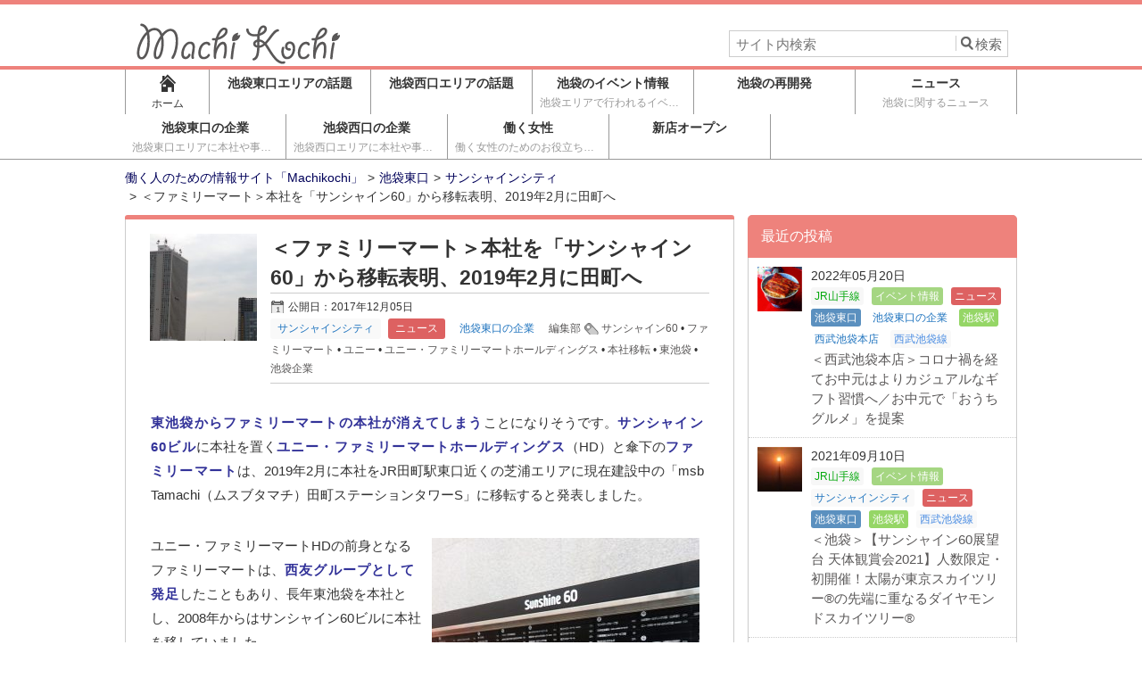

--- FILE ---
content_type: text/html; charset=UTF-8
request_url: https://machikochi.jp/2017/12/05/familymart_uny_hd-2/
body_size: 14231
content:
<!DOCTYPE html>
<html lang="ja"  itemscope itemtype="http://schema.org/Article">
<head prefix="og: http://ogp.me/ns# fb: http://ogp.me/ns/fb#">
	<meta http-equiv="X-UA-Compatible" content="IE=edge">
	<meta charset="UTF-8" />
	<title>＜ファミリーマート＞本社を「サンシャイン60」から移転表明、2019年2月に田町へ | 働く人のための情報サイト「Machikochi」	</title>
	<link rel="pingback" href="https://machikochi.jp/xmlrpc.php" />
	<link rel="alternate" type="application/rss+xml" href="https://machikochi.jp/feed/" title=" RSSフィード" />
	<link rel="alternate" type="application/atom+xml" title=" Atomフィード" href="https://machikochi.jp/feed/atom/" />
<link rel="shortcut icon" href="http://machikochi.jp/wp-content/uploads/2018/08/machikochi_fav.png">	<meta name="viewport" content="width=1000">

<!--OGP-->
<meta property="og:title" content="＜ファミリーマート＞本社を「サンシャイン60」から移転表明、2019年2月に田町へ" />
<meta property="og:type" content="article" />
<meta property="og:url" content="https://machikochi.jp/2017/12/05/familymart_uny_hd-2/" />
<meta property="og:site_name" content="働く人のための情報サイト「Machikochi」" />
<meta property="og:image" content="https://machikochi.jp/wp-content/uploads/2017/12/ik171205p000.jpg" />
<meta property="og:description" content="東池袋からファミリーマートの本社が消えてしまうことになりそうです。サンシャイン60ビルに本社を置くユニー・ファミリーマートホールディングス（HD）と傘下のファミリーマートは、201..." />
<!--END:OGP-->
<!--twitter card-->
<meta name="twitter:card" content="summary" />
<!--END:twitter card-->
<!--microdata card-->
<meta itemprop="name" content="＜ファミリーマート＞本社を「サンシャイン60」から移転表明、2019年2月に田町へ" />
<meta itemprop="description" content="東池袋からファミリーマートの本社が消えてしまうことになりそうです。サンシャイン60ビルに本社を置くユニー・ファミリーマートホールディングス（HD）と傘下のファミリーマートは、201..." />
<meta itemprop="image" content="https://machikochi.jp/wp-content/uploads/2017/12/ik171205p000.jpg" />
<meta itemprop="datePublished" content="2017-12-05" />
<meta itemprop="dateModified" content="2017-12-05" />
<!--END:microdata card-->
<meta name='robots' content='max-image-preview:large' />
<!-- This site uses the Google Analytics by MonsterInsights plugin v7.10.0 - Using Analytics tracking - https://www.monsterinsights.com/ -->
<script type="text/javascript" data-cfasync="false">
	var mi_version         = '7.10.0';
	var mi_track_user      = true;
	var mi_no_track_reason = '';
	
	var disableStr = 'ga-disable-UA-94074920-1';

	/* Function to detect opted out users */
	function __gaTrackerIsOptedOut() {
		return document.cookie.indexOf(disableStr + '=true') > -1;
	}

	/* Disable tracking if the opt-out cookie exists. */
	if ( __gaTrackerIsOptedOut() ) {
		window[disableStr] = true;
	}

	/* Opt-out function */
	function __gaTrackerOptout() {
	  document.cookie = disableStr + '=true; expires=Thu, 31 Dec 2099 23:59:59 UTC; path=/';
	  window[disableStr] = true;
	}
	
	if ( mi_track_user ) {
		(function(i,s,o,g,r,a,m){i['GoogleAnalyticsObject']=r;i[r]=i[r]||function(){
			(i[r].q=i[r].q||[]).push(arguments)},i[r].l=1*new Date();a=s.createElement(o),
			m=s.getElementsByTagName(o)[0];a.async=1;a.src=g;m.parentNode.insertBefore(a,m)
		})(window,document,'script','//www.google-analytics.com/analytics.js','__gaTracker');

		__gaTracker('create', 'UA-94074920-1', 'auto');
		__gaTracker('set', 'forceSSL', true);
		__gaTracker('require', 'displayfeatures');
		__gaTracker('send','pageview');
	} else {
		console.log( "" );
		(function() {
			/* https://developers.google.com/analytics/devguides/collection/analyticsjs/ */
			var noopfn = function() {
				return null;
			};
			var noopnullfn = function() {
				return null;
			};
			var Tracker = function() {
				return null;
			};
			var p = Tracker.prototype;
			p.get = noopfn;
			p.set = noopfn;
			p.send = noopfn;
			var __gaTracker = function() {
				var len = arguments.length;
				if ( len === 0 ) {
					return;
				}
				var f = arguments[len-1];
				if ( typeof f !== 'object' || f === null || typeof f.hitCallback !== 'function' ) {
					console.log( 'Not running function __gaTracker(' + arguments[0] + " ....) because you are not being tracked. " + mi_no_track_reason );
					return;
				}
				try {
					f.hitCallback();
				} catch (ex) {

				}
			};
			__gaTracker.create = function() {
				return new Tracker();
			};
			__gaTracker.getByName = noopnullfn;
			__gaTracker.getAll = function() {
				return [];
			};
			__gaTracker.remove = noopfn;
			window['__gaTracker'] = __gaTracker;
					})();
		}
</script>
<!-- / Google Analytics by MonsterInsights -->
<script type="text/javascript">
/* <![CDATA[ */
window._wpemojiSettings = {"baseUrl":"https:\/\/s.w.org\/images\/core\/emoji\/14.0.0\/72x72\/","ext":".png","svgUrl":"https:\/\/s.w.org\/images\/core\/emoji\/14.0.0\/svg\/","svgExt":".svg","source":{"concatemoji":"https:\/\/machikochi.jp\/wp-includes\/js\/wp-emoji-release.min.js?ver=6.4.7"}};
/*! This file is auto-generated */
!function(i,n){var o,s,e;function c(e){try{var t={supportTests:e,timestamp:(new Date).valueOf()};sessionStorage.setItem(o,JSON.stringify(t))}catch(e){}}function p(e,t,n){e.clearRect(0,0,e.canvas.width,e.canvas.height),e.fillText(t,0,0);var t=new Uint32Array(e.getImageData(0,0,e.canvas.width,e.canvas.height).data),r=(e.clearRect(0,0,e.canvas.width,e.canvas.height),e.fillText(n,0,0),new Uint32Array(e.getImageData(0,0,e.canvas.width,e.canvas.height).data));return t.every(function(e,t){return e===r[t]})}function u(e,t,n){switch(t){case"flag":return n(e,"\ud83c\udff3\ufe0f\u200d\u26a7\ufe0f","\ud83c\udff3\ufe0f\u200b\u26a7\ufe0f")?!1:!n(e,"\ud83c\uddfa\ud83c\uddf3","\ud83c\uddfa\u200b\ud83c\uddf3")&&!n(e,"\ud83c\udff4\udb40\udc67\udb40\udc62\udb40\udc65\udb40\udc6e\udb40\udc67\udb40\udc7f","\ud83c\udff4\u200b\udb40\udc67\u200b\udb40\udc62\u200b\udb40\udc65\u200b\udb40\udc6e\u200b\udb40\udc67\u200b\udb40\udc7f");case"emoji":return!n(e,"\ud83e\udef1\ud83c\udffb\u200d\ud83e\udef2\ud83c\udfff","\ud83e\udef1\ud83c\udffb\u200b\ud83e\udef2\ud83c\udfff")}return!1}function f(e,t,n){var r="undefined"!=typeof WorkerGlobalScope&&self instanceof WorkerGlobalScope?new OffscreenCanvas(300,150):i.createElement("canvas"),a=r.getContext("2d",{willReadFrequently:!0}),o=(a.textBaseline="top",a.font="600 32px Arial",{});return e.forEach(function(e){o[e]=t(a,e,n)}),o}function t(e){var t=i.createElement("script");t.src=e,t.defer=!0,i.head.appendChild(t)}"undefined"!=typeof Promise&&(o="wpEmojiSettingsSupports",s=["flag","emoji"],n.supports={everything:!0,everythingExceptFlag:!0},e=new Promise(function(e){i.addEventListener("DOMContentLoaded",e,{once:!0})}),new Promise(function(t){var n=function(){try{var e=JSON.parse(sessionStorage.getItem(o));if("object"==typeof e&&"number"==typeof e.timestamp&&(new Date).valueOf()<e.timestamp+604800&&"object"==typeof e.supportTests)return e.supportTests}catch(e){}return null}();if(!n){if("undefined"!=typeof Worker&&"undefined"!=typeof OffscreenCanvas&&"undefined"!=typeof URL&&URL.createObjectURL&&"undefined"!=typeof Blob)try{var e="postMessage("+f.toString()+"("+[JSON.stringify(s),u.toString(),p.toString()].join(",")+"));",r=new Blob([e],{type:"text/javascript"}),a=new Worker(URL.createObjectURL(r),{name:"wpTestEmojiSupports"});return void(a.onmessage=function(e){c(n=e.data),a.terminate(),t(n)})}catch(e){}c(n=f(s,u,p))}t(n)}).then(function(e){for(var t in e)n.supports[t]=e[t],n.supports.everything=n.supports.everything&&n.supports[t],"flag"!==t&&(n.supports.everythingExceptFlag=n.supports.everythingExceptFlag&&n.supports[t]);n.supports.everythingExceptFlag=n.supports.everythingExceptFlag&&!n.supports.flag,n.DOMReady=!1,n.readyCallback=function(){n.DOMReady=!0}}).then(function(){return e}).then(function(){var e;n.supports.everything||(n.readyCallback(),(e=n.source||{}).concatemoji?t(e.concatemoji):e.wpemoji&&e.twemoji&&(t(e.twemoji),t(e.wpemoji)))}))}((window,document),window._wpemojiSettings);
/* ]]> */
</script>
<link rel='stylesheet' id='yarppWidgetCss-css' href='https://machikochi.jp/wp-content/plugins/yet-another-related-posts-plugin/style/widget.css?ver=6.4.7' type='text/css' media='all' />
<style id='wp-emoji-styles-inline-css' type='text/css'>

	img.wp-smiley, img.emoji {
		display: inline !important;
		border: none !important;
		box-shadow: none !important;
		height: 1em !important;
		width: 1em !important;
		margin: 0 0.07em !important;
		vertical-align: -0.1em !important;
		background: none !important;
		padding: 0 !important;
	}
</style>
<link rel='stylesheet' id='wp-block-library-css' href='https://machikochi.jp/wp-includes/css/dist/block-library/style.min.css?ver=6.4.7' type='text/css' media='all' />
<style id='classic-theme-styles-inline-css' type='text/css'>
/*! This file is auto-generated */
.wp-block-button__link{color:#fff;background-color:#32373c;border-radius:9999px;box-shadow:none;text-decoration:none;padding:calc(.667em + 2px) calc(1.333em + 2px);font-size:1.125em}.wp-block-file__button{background:#32373c;color:#fff;text-decoration:none}
</style>
<style id='global-styles-inline-css' type='text/css'>
body{--wp--preset--color--black: #000000;--wp--preset--color--cyan-bluish-gray: #abb8c3;--wp--preset--color--white: #ffffff;--wp--preset--color--pale-pink: #f78da7;--wp--preset--color--vivid-red: #cf2e2e;--wp--preset--color--luminous-vivid-orange: #ff6900;--wp--preset--color--luminous-vivid-amber: #fcb900;--wp--preset--color--light-green-cyan: #7bdcb5;--wp--preset--color--vivid-green-cyan: #00d084;--wp--preset--color--pale-cyan-blue: #8ed1fc;--wp--preset--color--vivid-cyan-blue: #0693e3;--wp--preset--color--vivid-purple: #9b51e0;--wp--preset--gradient--vivid-cyan-blue-to-vivid-purple: linear-gradient(135deg,rgba(6,147,227,1) 0%,rgb(155,81,224) 100%);--wp--preset--gradient--light-green-cyan-to-vivid-green-cyan: linear-gradient(135deg,rgb(122,220,180) 0%,rgb(0,208,130) 100%);--wp--preset--gradient--luminous-vivid-amber-to-luminous-vivid-orange: linear-gradient(135deg,rgba(252,185,0,1) 0%,rgba(255,105,0,1) 100%);--wp--preset--gradient--luminous-vivid-orange-to-vivid-red: linear-gradient(135deg,rgba(255,105,0,1) 0%,rgb(207,46,46) 100%);--wp--preset--gradient--very-light-gray-to-cyan-bluish-gray: linear-gradient(135deg,rgb(238,238,238) 0%,rgb(169,184,195) 100%);--wp--preset--gradient--cool-to-warm-spectrum: linear-gradient(135deg,rgb(74,234,220) 0%,rgb(151,120,209) 20%,rgb(207,42,186) 40%,rgb(238,44,130) 60%,rgb(251,105,98) 80%,rgb(254,248,76) 100%);--wp--preset--gradient--blush-light-purple: linear-gradient(135deg,rgb(255,206,236) 0%,rgb(152,150,240) 100%);--wp--preset--gradient--blush-bordeaux: linear-gradient(135deg,rgb(254,205,165) 0%,rgb(254,45,45) 50%,rgb(107,0,62) 100%);--wp--preset--gradient--luminous-dusk: linear-gradient(135deg,rgb(255,203,112) 0%,rgb(199,81,192) 50%,rgb(65,88,208) 100%);--wp--preset--gradient--pale-ocean: linear-gradient(135deg,rgb(255,245,203) 0%,rgb(182,227,212) 50%,rgb(51,167,181) 100%);--wp--preset--gradient--electric-grass: linear-gradient(135deg,rgb(202,248,128) 0%,rgb(113,206,126) 100%);--wp--preset--gradient--midnight: linear-gradient(135deg,rgb(2,3,129) 0%,rgb(40,116,252) 100%);--wp--preset--font-size--small: 13px;--wp--preset--font-size--medium: 20px;--wp--preset--font-size--large: 36px;--wp--preset--font-size--x-large: 42px;--wp--preset--spacing--20: 0.44rem;--wp--preset--spacing--30: 0.67rem;--wp--preset--spacing--40: 1rem;--wp--preset--spacing--50: 1.5rem;--wp--preset--spacing--60: 2.25rem;--wp--preset--spacing--70: 3.38rem;--wp--preset--spacing--80: 5.06rem;--wp--preset--shadow--natural: 6px 6px 9px rgba(0, 0, 0, 0.2);--wp--preset--shadow--deep: 12px 12px 50px rgba(0, 0, 0, 0.4);--wp--preset--shadow--sharp: 6px 6px 0px rgba(0, 0, 0, 0.2);--wp--preset--shadow--outlined: 6px 6px 0px -3px rgba(255, 255, 255, 1), 6px 6px rgba(0, 0, 0, 1);--wp--preset--shadow--crisp: 6px 6px 0px rgba(0, 0, 0, 1);}:where(.is-layout-flex){gap: 0.5em;}:where(.is-layout-grid){gap: 0.5em;}body .is-layout-flow > .alignleft{float: left;margin-inline-start: 0;margin-inline-end: 2em;}body .is-layout-flow > .alignright{float: right;margin-inline-start: 2em;margin-inline-end: 0;}body .is-layout-flow > .aligncenter{margin-left: auto !important;margin-right: auto !important;}body .is-layout-constrained > .alignleft{float: left;margin-inline-start: 0;margin-inline-end: 2em;}body .is-layout-constrained > .alignright{float: right;margin-inline-start: 2em;margin-inline-end: 0;}body .is-layout-constrained > .aligncenter{margin-left: auto !important;margin-right: auto !important;}body .is-layout-constrained > :where(:not(.alignleft):not(.alignright):not(.alignfull)){max-width: var(--wp--style--global--content-size);margin-left: auto !important;margin-right: auto !important;}body .is-layout-constrained > .alignwide{max-width: var(--wp--style--global--wide-size);}body .is-layout-flex{display: flex;}body .is-layout-flex{flex-wrap: wrap;align-items: center;}body .is-layout-flex > *{margin: 0;}body .is-layout-grid{display: grid;}body .is-layout-grid > *{margin: 0;}:where(.wp-block-columns.is-layout-flex){gap: 2em;}:where(.wp-block-columns.is-layout-grid){gap: 2em;}:where(.wp-block-post-template.is-layout-flex){gap: 1.25em;}:where(.wp-block-post-template.is-layout-grid){gap: 1.25em;}.has-black-color{color: var(--wp--preset--color--black) !important;}.has-cyan-bluish-gray-color{color: var(--wp--preset--color--cyan-bluish-gray) !important;}.has-white-color{color: var(--wp--preset--color--white) !important;}.has-pale-pink-color{color: var(--wp--preset--color--pale-pink) !important;}.has-vivid-red-color{color: var(--wp--preset--color--vivid-red) !important;}.has-luminous-vivid-orange-color{color: var(--wp--preset--color--luminous-vivid-orange) !important;}.has-luminous-vivid-amber-color{color: var(--wp--preset--color--luminous-vivid-amber) !important;}.has-light-green-cyan-color{color: var(--wp--preset--color--light-green-cyan) !important;}.has-vivid-green-cyan-color{color: var(--wp--preset--color--vivid-green-cyan) !important;}.has-pale-cyan-blue-color{color: var(--wp--preset--color--pale-cyan-blue) !important;}.has-vivid-cyan-blue-color{color: var(--wp--preset--color--vivid-cyan-blue) !important;}.has-vivid-purple-color{color: var(--wp--preset--color--vivid-purple) !important;}.has-black-background-color{background-color: var(--wp--preset--color--black) !important;}.has-cyan-bluish-gray-background-color{background-color: var(--wp--preset--color--cyan-bluish-gray) !important;}.has-white-background-color{background-color: var(--wp--preset--color--white) !important;}.has-pale-pink-background-color{background-color: var(--wp--preset--color--pale-pink) !important;}.has-vivid-red-background-color{background-color: var(--wp--preset--color--vivid-red) !important;}.has-luminous-vivid-orange-background-color{background-color: var(--wp--preset--color--luminous-vivid-orange) !important;}.has-luminous-vivid-amber-background-color{background-color: var(--wp--preset--color--luminous-vivid-amber) !important;}.has-light-green-cyan-background-color{background-color: var(--wp--preset--color--light-green-cyan) !important;}.has-vivid-green-cyan-background-color{background-color: var(--wp--preset--color--vivid-green-cyan) !important;}.has-pale-cyan-blue-background-color{background-color: var(--wp--preset--color--pale-cyan-blue) !important;}.has-vivid-cyan-blue-background-color{background-color: var(--wp--preset--color--vivid-cyan-blue) !important;}.has-vivid-purple-background-color{background-color: var(--wp--preset--color--vivid-purple) !important;}.has-black-border-color{border-color: var(--wp--preset--color--black) !important;}.has-cyan-bluish-gray-border-color{border-color: var(--wp--preset--color--cyan-bluish-gray) !important;}.has-white-border-color{border-color: var(--wp--preset--color--white) !important;}.has-pale-pink-border-color{border-color: var(--wp--preset--color--pale-pink) !important;}.has-vivid-red-border-color{border-color: var(--wp--preset--color--vivid-red) !important;}.has-luminous-vivid-orange-border-color{border-color: var(--wp--preset--color--luminous-vivid-orange) !important;}.has-luminous-vivid-amber-border-color{border-color: var(--wp--preset--color--luminous-vivid-amber) !important;}.has-light-green-cyan-border-color{border-color: var(--wp--preset--color--light-green-cyan) !important;}.has-vivid-green-cyan-border-color{border-color: var(--wp--preset--color--vivid-green-cyan) !important;}.has-pale-cyan-blue-border-color{border-color: var(--wp--preset--color--pale-cyan-blue) !important;}.has-vivid-cyan-blue-border-color{border-color: var(--wp--preset--color--vivid-cyan-blue) !important;}.has-vivid-purple-border-color{border-color: var(--wp--preset--color--vivid-purple) !important;}.has-vivid-cyan-blue-to-vivid-purple-gradient-background{background: var(--wp--preset--gradient--vivid-cyan-blue-to-vivid-purple) !important;}.has-light-green-cyan-to-vivid-green-cyan-gradient-background{background: var(--wp--preset--gradient--light-green-cyan-to-vivid-green-cyan) !important;}.has-luminous-vivid-amber-to-luminous-vivid-orange-gradient-background{background: var(--wp--preset--gradient--luminous-vivid-amber-to-luminous-vivid-orange) !important;}.has-luminous-vivid-orange-to-vivid-red-gradient-background{background: var(--wp--preset--gradient--luminous-vivid-orange-to-vivid-red) !important;}.has-very-light-gray-to-cyan-bluish-gray-gradient-background{background: var(--wp--preset--gradient--very-light-gray-to-cyan-bluish-gray) !important;}.has-cool-to-warm-spectrum-gradient-background{background: var(--wp--preset--gradient--cool-to-warm-spectrum) !important;}.has-blush-light-purple-gradient-background{background: var(--wp--preset--gradient--blush-light-purple) !important;}.has-blush-bordeaux-gradient-background{background: var(--wp--preset--gradient--blush-bordeaux) !important;}.has-luminous-dusk-gradient-background{background: var(--wp--preset--gradient--luminous-dusk) !important;}.has-pale-ocean-gradient-background{background: var(--wp--preset--gradient--pale-ocean) !important;}.has-electric-grass-gradient-background{background: var(--wp--preset--gradient--electric-grass) !important;}.has-midnight-gradient-background{background: var(--wp--preset--gradient--midnight) !important;}.has-small-font-size{font-size: var(--wp--preset--font-size--small) !important;}.has-medium-font-size{font-size: var(--wp--preset--font-size--medium) !important;}.has-large-font-size{font-size: var(--wp--preset--font-size--large) !important;}.has-x-large-font-size{font-size: var(--wp--preset--font-size--x-large) !important;}
.wp-block-navigation a:where(:not(.wp-element-button)){color: inherit;}
:where(.wp-block-post-template.is-layout-flex){gap: 1.25em;}:where(.wp-block-post-template.is-layout-grid){gap: 1.25em;}
:where(.wp-block-columns.is-layout-flex){gap: 2em;}:where(.wp-block-columns.is-layout-grid){gap: 2em;}
.wp-block-pullquote{font-size: 1.5em;line-height: 1.6;}
</style>
<link rel='stylesheet' id='aw-style-css' href='https://machikochi.jp/wp-content/themes/msx-03-170116/style.css?ver=1.10' type='text/css' media='all' />
<script type="text/javascript" id="monsterinsights-frontend-script-js-extra">
/* <![CDATA[ */
var monsterinsights_frontend = {"js_events_tracking":"true","download_extensions":"doc,pdf,ppt,zip,xls,docx,pptx,xlsx","inbound_paths":"[]","home_url":"https:\/\/machikochi.jp","hash_tracking":"false"};
/* ]]> */
</script>
<script type="text/javascript" src="https://machikochi.jp/wp-content/plugins/google-analytics-for-wordpress/assets/js/frontend.min.js?ver=7.10.0" id="monsterinsights-frontend-script-js"></script>
<script type="text/javascript" src="https://machikochi.jp/wp-includes/js/jquery/jquery.min.js?ver=3.7.1" id="jquery-core-js"></script>
<script type="text/javascript" src="https://machikochi.jp/wp-includes/js/jquery/jquery-migrate.min.js?ver=3.4.1" id="jquery-migrate-js"></script>
<link rel="https://api.w.org/" href="https://machikochi.jp/wp-json/" /><link rel="alternate" type="application/json" href="https://machikochi.jp/wp-json/wp/v2/posts/2406" /><link rel="EditURI" type="application/rsd+xml" title="RSD" href="https://machikochi.jp/xmlrpc.php?rsd" />
<link rel="canonical" href="https://machikochi.jp/2017/12/05/familymart_uny_hd-2/" />
<link rel='shortlink' href='https://machikochi.jp/?p=2406' />
<link rel="alternate" type="application/json+oembed" href="https://machikochi.jp/wp-json/oembed/1.0/embed?url=https%3A%2F%2Fmachikochi.jp%2F2017%2F12%2F05%2Ffamilymart_uny_hd-2%2F" />
<link rel="alternate" type="text/xml+oembed" href="https://machikochi.jp/wp-json/oembed/1.0/embed?url=https%3A%2F%2Fmachikochi.jp%2F2017%2F12%2F05%2Ffamilymart_uny_hd-2%2F&#038;format=xml" />
<meta name="google-site-verification" content="wShIBgWpKF5ExIR0i3RDYesaSVg3g1RvwIBtj89V5-o" />
<!-- Jetpack Open Graph Tags -->
<meta property="og:type" content="article" />
<meta property="og:title" content="＜ファミリーマート＞本社を「サンシャイン60」から移転表明、2019年2月に田町へ" />
<meta property="og:url" content="https://machikochi.jp/2017/12/05/familymart_uny_hd-2/" />
<meta property="og:description" content="東池袋からファミリーマートの本社が消えてしまうことになりそうです。サンシャイン60ビルに本社を置くユニー・ファ&hellip;" />
<meta property="article:published_time" content="2017-12-04T15:05:28+00:00" />
<meta property="article:modified_time" content="2017-12-04T08:28:54+00:00" />
<meta property="og:site_name" content="働く人のための情報サイト「Machikochi」" />
<meta property="og:image" content="https://machikochi.jp/wp-content/uploads/2017/12/ik171205p000.jpg" />
<meta property="og:image:width" content="800" />
<meta property="og:image:height" content="614" />
<meta property="og:locale" content="ja_JP" />
<meta name="twitter:text:title" content="＜ファミリーマート＞本社を「サンシャイン60」から移転表明、2019年2月に田町へ" />
<meta name="twitter:image" content="https://machikochi.jp/wp-content/uploads/2017/12/ik171205p000.jpg?w=640" />
<meta name="twitter:card" content="summary_large_image" />

<!-- End Jetpack Open Graph Tags -->
		<style type="text/css" id="wp-custom-css">
			a {
color:#595757;
text-decoration:none;
	background-color:inherit;
}


a:hover {
color:#CF1259;
	text-decoration:none;
}		</style>
		    <!--Theme color-->
    <style type="text/css" media="screen">
		.blog_header,
		.page_header {
			border-top-color:#ee827c;
		}
		.blog_header{
			border-bottom-color:#ee827c;
		}
		.header_h1_text{
			color:#595757;
		}
		.main_nav_home .current,.current,.main_nav a:hover,.main_nav li:hover,.sideBox h3,.moreLink a,.moreLink a:visited,.page-numbers:hover,.go_top_tab,
		.generalBox h3,.post_page h1,.go_PC,.current .main_nav_home_span,.primaryMenu a,.h1_front_page{
			color:#ffffff;
		}
		.current,.main_nav a:hover,.sideBox h3,.moreLink a,.page-numbers:hover,.icon_arrow,
		.generalBox h3,.post_page h1,.go_PC,.primaryMenu,.title_tokuten,.h1_front_page{
			background-color:#ee827c;
		}
		.tokuten{
			border-color:#ee827c		}
		.post_content h2:before,.post_content h2:after{
			background-color:#000159;
		}
		.post_content h2{
			background-color:#ffffff;
			color:#333;
		}
		.post_content h3{
			border-left-color:#000159;
		}
		.go_top_tab:hover{
			color:#ee827c;
			background-color:#FFF;
		}
		.go_PC:hover{
			color:#ee827c;
			background-color:#ffffff;
		}
		.icon_arrow,.icon_arrow:after,.primaryMenu li{
			border-color:#ffffff;
		}
		.icon_arrow:before{
			border-bottom-color:#ffffff;
		}
		.icon_arrow:before{
			border-color:transparent transparent inherit;
		}
		.comments h3:before,.comments h2:before,.archive_frame:before{
			background-color:#ee827c;
			border-color:#ee827c;
		}
		.blog_footer{
			border-top-color:#ee827c;
		}
		#sidebar .gsc-input-box{
			height:30px;
		}
		.head_description,#gserchText{
			color:#000159;
		}
		.bread_nav{
			color:#333;
		}
		.bread_nav a{
			color:#000159;
		}
		#gserchBox .gsc-input-box {
			height:auto;
		}
		.post_content .yarpp-related h3{
			padding: 10px 10px 13px 27px !important;
			margin:0 -10px !important;
		}
		.post_content .yarpp-related a,
		.post_content .yarpp-related .yarpp-thumbnail-title{
			font-weight:normal !important;
		}
		.blog_footer {
		    color: #ffffff;
		    background: #ee827c;
		}
		.content_footer .new_post_date, .content_footer .recentcomments span,.content_footer a, .content_footer a:visited, .footCopy a, .footCopy a:visited,.footBox .author_title,.footBox .scl_date,.footBox a.orderCatList_item{
			color: #ffffff;
		}
		.footBox h3 {
		    color: #000159;
		    background-color: #ffffff;
		}

						
	#wrapper-1col{background-color:#FFF;}
	.wrap_h1 h1{color:#595757;}
			    			    </style>
    <!--Theme script--></head><body>
<div class="wrap">
	<header id="pagetop" class="blog_header" style="background-color:#FFF;">
	<nav class="sub_nav">
        </nav>
	<div class="wrapper_header">
	<div class="content_header clearfix">
						<div class="head_250 f_left">
				<a href="https://machikochi.jp"><img src="http://machikochi.jp/wp-content/uploads/2018/08/machikochi_logo.png" alt="machikochi（マチコチ）" height="50" width="250" /></a>				</div>
				<div class="f_right">
				<div id="searchBox">
<form method="get" id="searchform" action="https://machikochi.jp/">
        <input type="text" value="" name="s" id="s" placeholder="サイト内検索" />
        <input type="submit" id="searchsubmit" value="検索" />
</form>
</div>  
				</div>
				</div><!--.content_header-->
    </div><!--.wrapper_header-->
</header><!--.header-->
        <nav class="main_nav">
            <ul class="headMenu clearfix">
            <li class="main_nav_home"><a href="https://machikochi.jp" id="main_nav_home" class=""><span aria-hidden="true" class="icon-home"></span><br /><span class="main_nav_home_span">ホーム</span></a></li>
        <li id="menu-item-48" class="menu-item menu-item-type-taxonomy menu-item-object-category current-post-ancestor menu-item-48"><a href="https://machikochi.jp/category/ikebukuro_east/">池袋東口エリアの話題</a></li>
<li id="menu-item-49" class="menu-item menu-item-type-taxonomy menu-item-object-category menu-item-49"><a href="https://machikochi.jp/category/ikebukuro_west/">池袋西口エリアの話題</a></li>
<li id="menu-item-4710" class="menu-item menu-item-type-taxonomy menu-item-object-category menu-item-4710"><a href="https://machikochi.jp/category/ikebukuro_event/">池袋のイベント情報<br /><span>池袋エリアで行われるイベント・公演などの情報</span></a></li>
<li id="menu-item-204" class="menu-item menu-item-type-custom menu-item-object-custom menu-item-204"><a href="https://machikochi.jp/tag/%E5%86%8D%E9%96%8B%E7%99%BA/">池袋の再開発</a></li>
<li id="menu-item-388" class="menu-item menu-item-type-taxonomy menu-item-object-category current-post-ancestor current-menu-parent current-post-parent menu-item-388"><a href="https://machikochi.jp/category/news/">ニュース<br /><span>池袋に関するニュース</span></a></li>
<li id="menu-item-1420" class="menu-item menu-item-type-taxonomy menu-item-object-category current-post-ancestor current-menu-parent current-post-parent menu-item-1420"><a href="https://machikochi.jp/category/ikebukuro_east/east_ikebukuro_company/">池袋東口の企業<br /><span>池袋東口エリアに本社や事業所を置く企業に関する話題</span></a></li>
<li id="menu-item-1421" class="menu-item menu-item-type-taxonomy menu-item-object-category menu-item-1421"><a href="https://machikochi.jp/category/ikebukuro_west/west_ikebukuro_company/">池袋西口の企業<br /><span>池袋西口エリアに本社や事業所を置く企業に関する話題</span></a></li>
<li id="menu-item-4706" class="menu-item menu-item-type-taxonomy menu-item-object-category menu-item-4706"><a href="https://machikochi.jp/category/working_woman/">働く女性<br /><span>働く女性のためのお役立ち情報</span></a></li>
<li id="menu-item-4707" class="menu-item menu-item-type-custom menu-item-object-custom menu-item-4707"><a href="https://machikochi.jp/tag/%E9%96%8B%E5%BA%97%E6%83%85%E5%A0%B1/">新店オープン</a></li>
        </ul>
        </nav><!--.main_nav-->
        <div class="wrapper_main" style="background-color:#FFF;">
<div class="main clearfix main_2col" >
<nav class="bread_nav"><ol itemscope itemtype="http://schema.org/BreadcrumbList"><li itemprop="itemListElement" itemscope itemtype="http://schema.org/ListItem"><a href="https://machikochi.jp" itemprop="item" ><span itemprop="name">働く人のための情報サイト「Machikochi」</span></a><meta itemprop="position" content="1" /><li itemprop="itemListElement" itemscope itemtype="http://schema.org/ListItem"><a href="https://machikochi.jp/category/ikebukuro_east/" itemprop="item" ><span itemprop="name">池袋東口</span></a><meta itemprop="position" content="2" /><li itemprop="itemListElement" itemscope itemtype="http://schema.org/ListItem"><a href="https://machikochi.jp/category/ikebukuro_east/sunshine_city/" itemprop="item" ><span itemprop="name">サンシャインシティ</span></a><meta itemprop="position" content="3" /><li>＜ファミリーマート＞本社を「サンシャイン60」から移転表明、2019年2月に田町へ</li></ol></nav>

	<div class="content f_left">
	<!--posts-->
<div class="post_archive archive_frame">
		<header class="postTitle clearfix">
     	<div class="postThum f_left">
		<img width="120" height="120" src="https://machikochi.jp/wp-content/uploads/2017/12/ik171205p000-150x150.jpg" class="attachment-120x120 size-120x120 wp-post-image" alt="" decoding="async" srcset="https://machikochi.jp/wp-content/uploads/2017/12/ik171205p000-150x150.jpg 150w, https://machikochi.jp/wp-content/uploads/2017/12/ik171205p000-50x50.jpg 50w" sizes="(max-width: 120px) 100vw, 120px" />	</div>
    	<div class="postTitleContent singleTitleContent">
		<h1 itemprop="headline"><a href="https://machikochi.jp/2017/12/05/familymart_uny_hd-2/">＜ファミリーマート＞本社を「サンシャイン60」から移転表明、2019年2月に田町へ</a> </h1>
		<div class="postData">
			<span class="postDate">公開日：<time class="entry-date" datetime="2017-12-05T00:05:28+09:00">2017年12月05日</time></span><br />			<span class="postCategory">      <a href="https://machikochi.jp/category/ikebukuro_east/sunshine_city/">      <span class="cat_label" style="background-color: #f9f9f9;color: #1e73be">
       サンシャインシティ      </span>
      </a>        <a href="https://machikochi.jp/category/news/">      <span class="cat_label" style="background-color: #dd6161;color: #fff">
       ニュース      </span>
      </a>        <a href="https://machikochi.jp/category/ikebukuro_east/east_ikebukuro_company/">      <span class="cat_label" style="background-color: #ffffff;color: #1e73be">
       池袋東口の企業      </span>
      </a>  </span>
					<a href="https://machikochi.jp/author/master/" class="postAuthor" >			<div class="wrap_post_au_avatar">
							</div>
			<div class="post_author_name">
				編集部			</div>
		</a>								<span class="postTag"><a href="https://machikochi.jp/tag/%e3%82%b5%e3%83%b3%e3%82%b7%e3%83%a3%e3%82%a4%e3%83%b360/" rel="tag">サンシャイン60</a> &bull; <a href="https://machikochi.jp/tag/%e3%83%95%e3%82%a1%e3%83%9f%e3%83%aa%e3%83%bc%e3%83%9e%e3%83%bc%e3%83%88/" rel="tag">ファミリーマート</a> &bull; <a href="https://machikochi.jp/tag/%e3%83%a6%e3%83%8b%e3%83%bc/" rel="tag">ユニー</a> &bull; <a href="https://machikochi.jp/tag/%e3%83%a6%e3%83%8b%e3%83%bc%e3%83%bb%e3%83%95%e3%82%a1%e3%83%9f%e3%83%aa%e3%83%bc%e3%83%9e%e3%83%bc%e3%83%88%e3%83%9b%e3%83%bc%e3%83%ab%e3%83%87%e3%82%a3%e3%83%b3%e3%82%b0%e3%82%b9/" rel="tag">ユニー・ファミリーマートホールディングス</a> &bull; <a href="https://machikochi.jp/tag/%e6%9c%ac%e7%a4%be%e7%a7%bb%e8%bb%a2/" rel="tag">本社移転</a> &bull; <a href="https://machikochi.jp/tag/%e6%9d%b1%e6%b1%a0%e8%a2%8b/" rel="tag">東池袋</a> &bull; <a href="https://machikochi.jp/tag/%e6%b1%a0%e8%a2%8b%e4%bc%81%e6%a5%ad/" rel="tag">池袋企業</a></span>
					</div>
	</div>
	</header>
	<div class="post_content clearfix">
    	<p><strong><span style="color: #333399;">東池袋からファミリーマートの本社が消えてしまう</span></strong>ことになりそうです。<strong><span style="color: #333399;">サンシャイン60ビル</span></strong>に本社を置く<strong><span style="color: #333399;">ユニー・ファミリーマートホールディングス</span></strong>（HD）と傘下の<strong><span style="color: #333399;">ファミリーマート</span></strong>は、2019年2月に本社をJR田町駅東口近くの芝浦エリアに現在建設中の「msb Tamachi（ムスブタマチ）田町ステーションタワーS」に移転すると発表しました。</p>
<div id="attachment_2410" style="width: 310px" class="wp-caption alignright"><a href="http://machikochi.jp/wp-content/uploads/2017/12/ik171205p001.jpg" target="_blank" rel="noopener"><img loading="lazy" decoding="async" aria-describedby="caption-attachment-2410" class="wp-image-2410 size-medium" src="http://machikochi.jp/wp-content/uploads/2017/12/ik171205p001-300x268.jpg" alt="" width="300" height="268" srcset="https://machikochi.jp/wp-content/uploads/2017/12/ik171205p001-300x268.jpg 300w, https://machikochi.jp/wp-content/uploads/2017/12/ik171205p001-768x685.jpg 768w, https://machikochi.jp/wp-content/uploads/2017/12/ik171205p001.jpg 800w" sizes="(max-width: 300px) 100vw, 300px" /></a><p id="caption-attachment-2410" class="wp-caption-text">ユニー・ファミリーマートHDとファミリーマートは、サンシャイン60ビルの17階を総合受付とし、計7フロアに入居している</p></div>
<p>ユニー・ファミリーマートHDの前身となるファミリーマートは、<strong><span style="color: #333399;">西友グループとして発足</span></strong>したこともあり、長年東池袋を本社とし、2008年からはサンシャイン60ビルに本社を移していました。</p>
<p>一方、<strong><span style="color: #333399;">愛知県を本拠地とするユニーと2016年9月に合併</span></strong>したことで、ユニーの<strong><span style="color: #333399;">愛知県稲沢市</span></strong>にある本社と、サンシャイン60にあるHDやファミリーマートの本社と2拠点が存在する形となっていました。</p>
<p>今回の移転では、「<strong><span style="color: #333399;">各本社がある東京都・愛知県間のアクセスを向上</span></strong>させ、ユニー・ファミリーマートHDグループ<strong><span style="color: #333399;">各社の連携体制強化を図る</span></strong>」（ニュースリリース）といい、稲沢市内にあるユニーの本社も名古屋駅近くに建設中の高層ビル「グローバルゲート」に移す計画。</p>
<p>「働き方改革に向けた環境整備の推進することで、移転に際しては、社内横断プロジェクトを立ち上げて、<strong><span style="color: #333399;">より快適なオフィス環境づくり</span></strong>に取り組んでまいります」（同）としています。</p>
<p><strong><span style="color: #333399;">【関連記事】</span></strong></p>
<p>・<a href="https://machikochi.jp/2017/08/26/familymart_uny_hd/">＜ユニーファミマHD＞総合スーパー「ユニー」の株式40％をドンキホーテへ譲渡</a>（2017年8月26日）</p>
<p><strong><span style="color: #333399;">【参考リンク】</span></strong></p>
<p>・<a href="http://www.fu-hd.com/company/news_release/fuhd/171204_02.pdf" target="_blank" rel="noopener">ユニー・ファミリーマートHD、ファミリーマート、ユニー本社移転の計画に関するお知らせ</a>（<span style="color: #ff0000;">PDF</span>、2017年12月4日、ユニー・ファミリーマートホールディングス株式会社）</p>
<p>・<a href="http://www.family.co.jp/company/familymart/history.html" target="_blank" rel="noopener">ファミリーマートの歴史</a>（株式会社ファミリーマート、西友ストアーが1973年に埼玉県狭山市に1号店）</p>
<div class='yarpp-related'>
<h3>こちらの記事も合わせてどうぞ</h3>
<div class="yarppBox">
    <ul class="mp-yarpp">
		<li>
		<a href="https://machikochi.jp/2017/08/26/familymart_uny_hd/" rel="bookmark">
	    	<div class="mp-yarpp-img f_left">
		<img width="100" height="100" src="https://machikochi.jp/wp-content/uploads/2017/08/ik170826p001-120x120.jpg" class="attachment-100x100 size-100x100 wp-post-image" alt="" srcset="https://machikochi.jp/wp-content/uploads/2017/08/ik170826p001-120x120.jpg 120w, https://machikochi.jp/wp-content/uploads/2017/08/ik170826p001-150x150.jpg 150w, https://machikochi.jp/wp-content/uploads/2017/08/ik170826p001-50x50.jpg 50w" sizes="(max-width: 100px) 100vw, 100px" />			</div>
			<div class="mp-yarpp-text">
				<div class="mp-yarpp-category">
				            <span class="cat_label" style="background-color: #f9f9f9;color: #1e73be">
       サンシャインシティ      </span>
                    <span class="cat_label" style="background-color: #ffffff;color: #1e73be">
       池袋東口の企業      </span>
        				</div>
				＜ユニーファミマHD＞総合スーパー「ユニー」の株式40％をドンキホーテへ譲渡				<!-- (7)-->
			</div>
		</a>
	</li>
		<li>
		<a href="https://machikochi.jp/2017/08/15/saison_card/" rel="bookmark">
	    	<div class="mp-yarpp-img f_left">
		<img width="100" height="100" src="https://machikochi.jp/wp-content/uploads/2017/08/ik170815p001-120x120.jpg" class="attachment-100x100 size-100x100 wp-post-image" alt="" srcset="https://machikochi.jp/wp-content/uploads/2017/08/ik170815p001-120x120.jpg 120w, https://machikochi.jp/wp-content/uploads/2017/08/ik170815p001-150x150.jpg 150w, https://machikochi.jp/wp-content/uploads/2017/08/ik170815p001-50x50.jpg 50w" sizes="(max-width: 100px) 100vw, 100px" />			</div>
			<div class="mp-yarpp-text">
				<div class="mp-yarpp-category">
				            <span class="cat_label" style="background-color: #f9f9f9;color: #1e73be">
       サンシャインシティ      </span>
                    <span class="cat_label" style="background-color: #dd6161;color: #fff">
       ニュース      </span>
                    <span class="cat_label" style="background-color: #ffffff;color: #1e73be">
       池袋東口の企業      </span>
        				</div>
				クレディセゾンが全員を「正社員」化、短時間勤務など“働きやすさ”も追求				<!-- (5)-->
			</div>
		</a>
	</li>
		<li>
		<a href="https://machikochi.jp/2018/02/25/prince_hotel/" rel="bookmark">
	    	<div class="mp-yarpp-img f_left">
		<img width="100" height="100" src="https://machikochi.jp/wp-content/uploads/2018/02/ik180225p002-150x150.jpg" class="attachment-100x100 size-100x100 wp-post-image" alt="" srcset="https://machikochi.jp/wp-content/uploads/2018/02/ik180225p002-150x150.jpg 150w, https://machikochi.jp/wp-content/uploads/2018/02/ik180225p002-50x50.jpg 50w" sizes="(max-width: 100px) 100vw, 100px" />			</div>
			<div class="mp-yarpp-text">
				<div class="mp-yarpp-category">
				            <span class="cat_label" style="background-color: #f9f9f9;color: #1e73be">
       サンシャインシティ      </span>
                    <span class="cat_label" style="background-color: #dd6161;color: #fff">
       ニュース      </span>
                    <span class="cat_label" style="background-color: #f9f9f9;color: #1e73be">
       レジャー・観光スポット      </span>
                    <span class="cat_label" style="background-color: #ffffff;color: #1e73be">
       池袋東口の企業      </span>
        				</div>
				＜プリンスホテル＞ビジネス向けの開始で「プリンス」ブランドを4ランク化				<!-- (5)-->
			</div>
		</a>
	</li>
		<li>
		<a href="https://machikochi.jp/2017/11/27/chatnoir/" rel="bookmark">
	    	<div class="mp-yarpp-img f_left">
		<img width="100" height="100" src="https://machikochi.jp/wp-content/uploads/2017/11/ik171127p001-150x150.jpg" class="attachment-100x100 size-100x100 wp-post-image" alt="" srcset="https://machikochi.jp/wp-content/uploads/2017/11/ik171127p001-150x150.jpg 150w, https://machikochi.jp/wp-content/uploads/2017/11/ik171127p001-50x50.jpg 50w" sizes="(max-width: 100px) 100vw, 100px" />			</div>
			<div class="mp-yarpp-text">
				<div class="mp-yarpp-category">
				            <span class="cat_label" style="background-color: #f9f9f9;color: #1e73be">
       サンシャインシティ      </span>
                    <span class="cat_label" style="background-color: #ffffff;color: #1e73be">
       池袋東口の企業      </span>
        				</div>
				東池袋に本社置くシャノアール、「カフェ・ベローチェ」で無料Wi-Fiを開始				<!-- (4)-->
			</div>
		</a>
	</li>
	    </ul>

</div>
</div>
    		</div>
        </div><!--.post_archive-->

<div class="post_footer">
		<nav  class="wrap_pn_post">
	<div class="prev_post">
			<a href="https://machikochi.jp/2017/12/04/tokyo_metro/">
		<div class="pn_caption">前の記事</div>
        <div class="pn_link">
            <div class="pn_post_arrow">≪</div>
                        <div class="pn_post_thum"><img width="50" height="50" src="https://machikochi.jp/wp-content/uploads/2017/12/ik171204p000-50x50.jpg" class="attachment-50x50 size-50x50 wp-post-image" alt="" decoding="async" loading="lazy" srcset="https://machikochi.jp/wp-content/uploads/2017/12/ik171204p000-50x50.jpg 50w, https://machikochi.jp/wp-content/uploads/2017/12/ik171204p000-150x150.jpg 150w, https://machikochi.jp/wp-content/uploads/2017/12/ik171204p000-295x300.jpg 295w, https://machikochi.jp/wp-content/uploads/2017/12/ik171204p000.jpg 574w" sizes="(max-width: 50px) 100vw, 50px" /></div>
                        <div class="pn_post_title">東京メトロの公式アプリ、池袋駅で「トイレ空室状況提供サービス」の実証実験中</div>
        </div>
		</a>
		</div>
	<div class="next_post">
			<a href="https://machikochi.jp/2017/12/06/new_open2017-9/">
		<div class="pn_caption">次の記事</div>
        <div class="pn_link">
            <div class="pn_post_title">生どら焼きの次は「バターサンド専門店」、中央通路のチェリーロード近くに</div>
                        <div class="pn_post_thum"><img width="50" height="50" src="https://machikochi.jp/wp-content/uploads/2017/12/ik171206p000-50x50.jpg" class="attachment-50x50 size-50x50 wp-post-image" alt="" decoding="async" loading="lazy" srcset="https://machikochi.jp/wp-content/uploads/2017/12/ik171206p000-50x50.jpg 50w, https://machikochi.jp/wp-content/uploads/2017/12/ik171206p000-150x150.jpg 150w" sizes="(max-width: 50px) 100vw, 50px" /></div>
                        <div class="pn_post_arrow">≫</div>
        </div>
		</a>
		</div>
	</nav>
		<div class="single_go_home">トップへ戻る→<a href="https://machikochi.jp">働く人のための情報サイト「Machikochi」</a></div>
</div>


<!--★★記事共通フッタースタート-->
		<div class="content_widgets bottom_widgets">
				</div><!--.bottom_widgets-->
  <!--★記事共通フッターここまで-->
	</div><!--.content-->
<aside id="sidebar" class="blog_sidebar f_right">
<!--main sidebar-->
	<div id="aw_latestpost-3" class="sideBox">		<h3 class="h3_nomal">最近の投稿</h3>
			<div class="nbContent newPosts thum_show">
							<a href="https://machikochi.jp/2022/05/20/343/">
					<dl>
						<dt class="f_left">
						<img width="50" height="50" src="https://machikochi.jp/wp-content/uploads/2022/05/うなぎ蒲焼①-50x50.gif" class="attachment-50x50 size-50x50 wp-post-image" alt="" decoding="async" loading="lazy" srcset="https://machikochi.jp/wp-content/uploads/2022/05/うなぎ蒲焼①-50x50.gif 50w, https://machikochi.jp/wp-content/uploads/2022/05/うなぎ蒲焼①-150x150.gif 150w" sizes="(max-width: 50px) 100vw, 50px" />						</dt>
						<dd class="clearfix"  style="margin-left:60px"'>
													<div class="new_post_date">2022年05月20日</div>
													<div class="newPosts_category">            <span class="cat_label" style="background-color: #f7f7f7;color: #05a80d">
       JR山手線      </span>
                    <span class="cat_label" style="background-color: #a5d682;color: #fff">
       イベント情報      </span>
                    <span class="cat_label" style="background-color: #dd6161;color: #fff">
       ニュース      </span>
                    <span class="cat_label" style="background-color: #5b90bf;color: #fff">
       池袋東口      </span>
                    <span class="cat_label" style="background-color: #ffffff;color: #1e73be">
       池袋東口の企業      </span>
                    <span class="cat_label" style="background-color: #95d666;color: #fff">
       池袋駅      </span>
                    <span class="cat_label" style="background-color: #ffffff;color: #1e73be">
       西武池袋本店      </span>
                    <span class="cat_label" style="background-color: #f9f9f9;color: #488be2">
       西武池袋線      </span>
        </div>
							<div class="new_post_title">＜西武池袋本店＞コロナ禍を経てお中元はよりカジュアルなギフト習慣へ／お中元で「おうちグルメ」を提案</div>
						</dd>
					</dl>
				</a>
							<a href="https://machikochi.jp/2021/09/10/342/">
					<dl>
						<dt class="f_left">
						<img width="50" height="50" src="https://machikochi.jp/wp-content/uploads/2021/09/d20364-558-ec68630c204bb6351fb8-0-50x50.jpg" class="attachment-50x50 size-50x50 wp-post-image" alt="サンシャイン60スカイツリー" decoding="async" loading="lazy" srcset="https://machikochi.jp/wp-content/uploads/2021/09/d20364-558-ec68630c204bb6351fb8-0-50x50.jpg 50w, https://machikochi.jp/wp-content/uploads/2021/09/d20364-558-ec68630c204bb6351fb8-0-150x150.jpg 150w" sizes="(max-width: 50px) 100vw, 50px" />						</dt>
						<dd class="clearfix"  style="margin-left:60px"'>
													<div class="new_post_date">2021年09月10日</div>
													<div class="newPosts_category">            <span class="cat_label" style="background-color: #f7f7f7;color: #05a80d">
       JR山手線      </span>
                    <span class="cat_label" style="background-color: #a5d682;color: #fff">
       イベント情報      </span>
                    <span class="cat_label" style="background-color: #f9f9f9;color: #1e73be">
       サンシャインシティ      </span>
                    <span class="cat_label" style="background-color: #dd6161;color: #fff">
       ニュース      </span>
                    <span class="cat_label" style="background-color: #5b90bf;color: #fff">
       池袋東口      </span>
                    <span class="cat_label" style="background-color: #95d666;color: #fff">
       池袋駅      </span>
                    <span class="cat_label" style="background-color: #f9f9f9;color: #488be2">
       西武池袋線      </span>
        </div>
							<div class="new_post_title">＜池袋＞【サンシャイン60展望台 天体観賞会2021】人数限定・初開催！太陽が東京スカイツリー®の先端に重なるダイヤモンドスカイツリー®</div>
						</dd>
					</dl>
				</a>
							<a href="https://machikochi.jp/2021/09/07/341/">
					<dl>
						<dt class="f_left">
						<img width="50" height="50" src="https://machikochi.jp/wp-content/uploads/2021/09/F007-50x50.jpg" class="attachment-50x50 size-50x50 wp-post-image" alt="西武池袋本店フィニ" decoding="async" loading="lazy" srcset="https://machikochi.jp/wp-content/uploads/2021/09/F007-50x50.jpg 50w, https://machikochi.jp/wp-content/uploads/2021/09/F007-150x150.jpg 150w" sizes="(max-width: 50px) 100vw, 50px" />						</dt>
						<dd class="clearfix"  style="margin-left:60px"'>
													<div class="new_post_date">2021年09月07日</div>
													<div class="newPosts_category">            <span class="cat_label" style="background-color: #a5d682;color: #fff">
       イベント情報      </span>
                    <span class="cat_label" style="background-color: #dd6161;color: #fff">
       ニュース      </span>
                    <span class="cat_label" style="background-color: #666;color: #fff">
       働く女性      </span>
                    <span class="cat_label" style="background-color: #95d666;color: #fff">
       池袋駅      </span>
                    <span class="cat_label" style="background-color: #ffffff;color: #1e73be">
       西武池袋本店      </span>
                    <span class="cat_label" style="background-color: #f9f9f9;color: #488be2">
       西武池袋線      </span>
        </div>
							<div class="new_post_title">＜西武池袋本店＞フィニのシェービングで、夏の疲れ肌も一気に逆転！透明感とツヤが満ちる肌へ。さらにデコルテ周りと背中のトリートメントでリモート疲れにもアプローチする、贅沢な秋限定メニューを9月8日（水）からスタート！</div>
						</dd>
					</dl>
				</a>
							<a href="https://machikochi.jp/2021/09/06/340/">
					<dl>
						<dt class="f_left">
						<img width="50" height="50" src="https://machikochi.jp/wp-content/uploads/2021/09/M001-50x50.jpg" class="attachment-50x50 size-50x50 wp-post-image" alt="西武池袋本店ベルアメール" decoding="async" loading="lazy" srcset="https://machikochi.jp/wp-content/uploads/2021/09/M001-50x50.jpg 50w, https://machikochi.jp/wp-content/uploads/2021/09/M001-150x150.jpg 150w" sizes="(max-width: 50px) 100vw, 50px" />						</dt>
						<dd class="clearfix"  style="margin-left:60px"'>
													<div class="new_post_date">2021年09月06日</div>
													<div class="newPosts_category">            <span class="cat_label" style="background-color: #a5d682;color: #fff">
       イベント情報      </span>
                    <span class="cat_label" style="background-color: #dd6161;color: #fff">
       ニュース      </span>
                    <span class="cat_label" style="background-color: #f7f7f7;color: #1e73be">
       池袋東口のグルメ      </span>
                    <span class="cat_label" style="background-color: #ffffff;color: #1e73be">
       池袋東口の買物スポット      </span>
                    <span class="cat_label" style="background-color: #95d666;color: #fff">
       池袋駅      </span>
                    <span class="cat_label" style="background-color: #ffffff;color: #1e73be">
       西武池袋本店      </span>
                    <span class="cat_label" style="background-color: #f9f9f9;color: #488be2">
       西武池袋線      </span>
        </div>
							<div class="new_post_title">＜西武池袋本店＞ショコラ専門店「ベルアメール」より、秋の一大イベント・ハロウィンをイメージした季節限定ショコラコレクションを数量限定発売！</div>
						</dd>
					</dl>
				</a>
							<a href="https://machikochi.jp/2021/09/06/339/">
					<dl>
						<dt class="f_left">
						<img width="50" height="50" src="https://machikochi.jp/wp-content/uploads/2021/09/d20364-549-ed72ce5b48151ad628f7-0-50x50.jpg" class="attachment-50x50 size-50x50 wp-post-image" alt="サンシャイン水族館 天空のペンギン" decoding="async" loading="lazy" srcset="https://machikochi.jp/wp-content/uploads/2021/09/d20364-549-ed72ce5b48151ad628f7-0-50x50.jpg 50w, https://machikochi.jp/wp-content/uploads/2021/09/d20364-549-ed72ce5b48151ad628f7-0-150x150.jpg 150w" sizes="(max-width: 50px) 100vw, 50px" />						</dt>
						<dd class="clearfix"  style="margin-left:60px"'>
													<div class="new_post_date">2021年09月06日</div>
													<div class="newPosts_category">            <span class="cat_label" style="background-color: #a5d682;color: #fff">
       イベント情報      </span>
                    <span class="cat_label" style="background-color: #f9f9f9;color: #1e73be">
       サンシャインシティ      </span>
                    <span class="cat_label" style="background-color: #f9f9f9;color: #1e73be">
       レジャー・観光スポット      </span>
                    <span class="cat_label" style="background-color: #5b90bf;color: #fff">
       池袋東口      </span>
        </div>
							<div class="new_post_title">＜サンシャイン水族館＞【都民の日】10月1日（金）サンシャイン水族館＆サンシャイン60展望台　お得な割引サービスのご案内</div>
						</dd>
					</dl>
				</a>
					</div>
	</div> 

</aside>
</div><!--.main-->
</div><!--.wrapper_main-->

<!--footer-->
<footer class="blog_footer">
    <div id="page-top">
        <a href="" class="go_top_text" ><span aria-hidden="true" class="icon-arrow-pc"></span><br />上へ戻る</a>    </div>

    <div class="content_footer clearfix">
        <div class="footColmun col_300">
                     </div>
    </div>
    <div class="footCopy">© Saison Personalplus Co.,Ltd.</div>
	</footer>
</div>

<script type="text/javascript" id="_-s-js-_" src="//satori.segs.jp/s.js?c=24e213d7"></script><link rel='stylesheet' id='yarppRelatedCss-css' href='https://machikochi.jp/wp-content/plugins/yet-another-related-posts-plugin/style/related.css?ver=6.4.7' type='text/css' media='all' />
<script type="text/javascript" src="https://machikochi.jp/wp-content/themes/msx-03-170116/js/msx03js.min.js?ver=1.10" id="msx03js-js"></script>
</body>
</html>


--- FILE ---
content_type: text/css
request_url: https://machikochi.jp/wp-content/themes/msx-03-170116/style.css?ver=1.10
body_size: 14493
content:
/*
Theme Name: メシオプレス03
Theme URI: http://mesiopress.com/
Description: アドセンス＆アフィリエイトブログ用のテンプレートです。
Author: MN
Author URI:
Template:
Version: 1.10
*/
@charset "UTF-8";/*! normalize.css v2.1.2 | MIT License | git.io/normalize */article,aside,details,figcaption,figure,footer,header,hgroup,main,nav,section,summary{display:block}
audio,canvas,video{display:inline-block}audio:not([controls]){display:none;height:0}[hidden]{display:none}html{font-family:sans-serif;-ms-text-size-adjust:100%;-webkit-text-size-adjust:100%}
body{margin:0}a:focus{outline:thin dotted}a:active,a:hover{outline:0}h1{font-size:2em;margin:.67em 0}abbr[title]{border-bottom:1px dotted}b,strong{font-weight:bold}
dfn{font-style:italic}hr{-moz-box-sizing:content-box;box-sizing:content-box;height:0}mark{background:#ff0;color:#000}code,kbd,pre,samp{font-family:monospace,serif;font-size:1em}
pre{white-space:pre-wrap}q{quotes:"\201C" "\201D" "\2018" "\2019"}
small{font-size:80%}sub,sup{font-size:75%;line-height:0;position:relative;vertical-align:baseline}sup{top:-0.5em}sub{bottom:-0.25em}img{border:0}svg:not(:root){overflow:hidden}
figure{margin:0}fieldset{border:1px solid #c0c0c0;margin:0 2px;padding:.35em .625em .75em}legend{border:0;padding:0}button,input,select,textarea{font-family:inherit;font-size:100%;margin:0}
button,input{line-height:normal}button,select{text-transform:none}button,html input[type="button"],input[type="reset"],input[type="submit"]{-webkit-appearance:button;cursor:pointer}
button[disabled],html input[disabled]{cursor:default}input[type="checkbox"],input[type="radio"]{box-sizing:border-box;padding:0}
input[type="search"]{-webkit-appearance:textfield;-moz-box-sizing:content-box;-webkit-box-sizing:content-box;box-sizing:content-box}
input[type="search"]::-webkit-search-cancel-button,input[type="search"]::-webkit-search-decoration{-webkit-appearance:none}
button::-moz-focus-inner,input::-moz-focus-inner{border:0;padding:0}textarea{overflow:auto;vertical-align:top}table{border-collapse:collapse;border-spacing:0}
/*! end normalize.css v2.1.2 */.clearfix:before,.clearfix:after{content:" ";display:table}.clearfix:after{clear:both}
html,body,div,span,object,iframe,h1,h2,h3,h4,h5,h6,p,blockquote,pre,abbr,address,cite,code,del,dfn,em,img,ins,kbd,q,samp,small,strong,sub,sup,var,b,i,dl,dt,dd,ol,ul,li,fieldset,form,label,legend,table,caption,tbody,tfoot,thead,tr,th,td,article,aside,canvas,details,figcaption,figure,footer,header,hgroup,menu,nav,section,summary,time,mark,audio,video{margin:0;padding:0}
@font-face{font-family:'icomoon';src:url('fonts/icomoon.eot?bmflnq');src:url('fonts/icomoon.eot?bmflnq#iefix') format('embedded-opentype'),url('fonts/icomoon.ttf?bmflnq') format('truetype'),url('fonts/icomoon.woff?bmflnq') format('woff'),url('fonts/icomoon.svg?bmflnq#icomoon') format('svg');font-weight:normal;font-style:normal}
[class^="icon-"],[class*=" icon-"]{font-family:'icomoon'!important;speak:none;font-style:normal;font-weight:normal;font-variant:normal;text-transform:none;line-height:1;-webkit-font-smoothing:antialiased;-moz-osx-font-smoothing:grayscale}
.icon-avarage:before{content:"\e909"}.icon-bad:before{content:"\e90a"}.icon-good:before{content:"\e90b"}
.icon-verygood:before{content:"\e90c"}.icon-sp:before{content:"\e000"}.icon-arrow-pc:before{content:"\e001"}
.icon-pc:before{content:"\e002"}.icon-home:before{content:"\e003"}.icon-arrow:before{content:"\e004"}
.icon-delta-r:before{content:"\e005"}.icon-delta-l:before{content:"\e006"}.icon-line-m:before{content:"\e007"}
.icon-arrow-index:before{content:"\e008"}.icon-ext-link:before{content:"\e900"}.icon-line-arrow-down:before{content:"\e901"}
.icon-line-arrow-left:before{content:"\e902"}.icon-line-arrow-right:before{content:"\e903"}.icon-line-arrow-up:before{content:"\e904"}
.icon-maru-sankaku-down:before{content:"\e905"}.icon-maru-sankaku-left:before{content:"\e906"}
.icon-maru-sankaku-right:before{content:"\e907"}.icon-maru-sankaku-up:before{content:"\e908"}
a{color:#039;text-decoration:none;background-color:inherit}a:hover{color:#f90}img{border:0;line-height:1;vertical-align:baseline;transition:opacity .2s ease-out}
a:hover img{opacity:.5}strong{color:#f00;letter-spacing:.08em;font-weight:bold}em{font-style:normal;font-weight:bold}.alignleft{display:inline;float:left;margin-top:5px;margin-right:10px}
.alignright{display:inline;float:right;margin-top:5px;margin-left:10px}.aligncenter{clear:both;display:block;margin-left:auto;margin-right:auto}body{color:#333;text-align:left;background-color:#FFF;font-size:15px;line-height:1.5;font-family:"メイリオ",Meiryo,"ヒラギノ角ゴ Pro W3","Hiragino Kaku Gothic Pro",Osaka,"ＭＳ Ｐゴシック","MS PGothic",sans-serif;-webkit-text-size-adjust:auto}
.wrap{width:100%}.content_header,.main,.content_footer{width:1000px;margin:0 auto}.content{width:683px}.content_1col{margin:0 auto;border:1px solid #ccc;border-top:0;border-radius:0 0 5px 5px;margin-bottom:20px;background-color:#fff}
.content_width_wide{width:900px}.content_width_normal{width:800px}.blog_sidebar{width:302px;position:relative}.wrap_3col{width:766px}.con_3col{width:531px}
.sb_3col{width:215px}.f_left{float:left}.f_right{float:right}.blog_header{border-top:5px solid #666;padding:19px 0 0;border-bottom:4px solid #666;position:relative}
.page_header{border-top:5px solid #666;border-bottom:1px solid #ccc;padding:19px 0 0}.page_header_normal{border-bottom:0}.header_h1_text{font-size:14px;font-weight:normal;position:absolute;top:0}
.content_header img{vertical-align:bottom}.content_header a:hover img{opacity:1}.headMenu,.sub_nav{width:1000px;margin:0 auto;position:relative}.nav_page{width:800px}
.headMenu{display:block}.headMenu li{display:block;float:left;list-style:none;border-right:1px solid #999;vertical-align:middle}.primaryMenu{position:absolute;top:-23px;right:0;background-color:#666;padding:2px 0 2px;border-radius:0 0 3px 3px;-webkit-border-radius:0 0 3px 3px;-moz-border-radius:0 0 3px 3px}
.primaryMenu li{display:block;float:right;border-right:1px solid #ccc;padding:0 5px}.primaryMenu li:first-child{border-right:0}.primaryMenu a{color:#fff;font-size:12px;display:block;padding:0 5px}
.primaryMenu a:hover{font-weight:bold;text-decoration:underline}.main_nav{border-bottom:1px solid #999}.main_nav a{display:block;padding:5px;text-align:center;font-weight:bold;font-size:14px;transition:background-color .2s ease-out;height:40px;color:#333}
.main_nav .menu-item span{font-weight:normal;color:#999;font-size:12px;line-height:1.1;display:inline-block;margin-top:5px;overflow:hidden;white-space:nowrap;text-overflow:ellipsis;-webkit-text-overflow:ellipsis;-o-text-overflow:ellipsis;width:165px}
.main_nav_home{color:#333}.main_nav_home_span{font-weight:normal;font-size:12px}.main_nav_home{border-left:1px solid #999;width:93px}.main_nav_home a{line-height:1.3}
.main_nav_home .icon-home{font-size:20px}.headMenu .menu-item{width:18%}.head_description{max-width:700px;text-align:left;margin:20px 0 0}.head_social{margin:15px 0 0;float:right}
#searchBox{color:#666;margin:10px 10px 8px 15px;padding-left:5px;float:right;border:1px solid #CCC;height:28px;background-color:#fff;clear:both}.notFound #searchBox{margin:10px auto 30px;float:none;height:32px;width:320px}
#s{border:0;width:240px;vertical-align:baseline}#searchsubmit{border:0;background-image:url(images/bt_search.gif);background-repeat:no-repeat;cursor:pointer;background-color:#fff;padding-top:0;padding-bottom:1px;padding-left:22px;color:#666;line-height:1.3;font-size:15px;margin-top:5px}
#searchsubmit:hover{font-weight:bold}#s::-webkit-input-placeholder,{color:silver}#s:-moz-placeholder{color:silver}#s:-ms-input-placeholder{color:silver}
#searchBoxGoogle{color:#666;margin:10px 10px 2px 15px;padding-left:5px;float:right;line-height:1;font-size:8px;clear:both}.article .gsc-control-wrapper-cse table,.article .gsc-control-wrapper-cse th,.article .gsc-control-wrapper-cse td{border:0}
#gserchText{vertical-align:middle;font-size:12px;font-weight:normal}#gserchBox{width:300px}#sidebar #searchBox,#sidebar_sub #searchBox{float:none;height:32px}
#sidebar #searchBoxGoogle,#sidebar_sub #gserchText{float:none;margin:10px 10px 5px 2px}#sidebar #gserchText,#sidebar_sub #gserchText{font-size:7px;width:60px;color:#666}
#sidebar #s{width:200px}.main_3col #sidebar #s{width:112px}.post_content .gsc-results-wrapper-visible table,.post_content .gsc-results-wrapper-visible tr,.post_content .gsc-results-wrapper-visible td,.post_content .gsc-results-wrapper-visible th{border-style:none}
.wrap_adsence,.head_250{display:table-cell;vertical-align:middle}.wrap_adsence{text-align:right;width:750px}.head_250{width:250px}.main{position:relative;padding-bottom:10px}
.home_social_area{position:absolute;top:0;right:0;margin:10px 0}.excerpt_post a,.content_widgets a,.blog_sidebar a,.post_content a{text-decoration:underline}
.post_archive,.notFound{border:1px solid #CCC;margin:0;background-color:#FFF;position:relative}.archive_frame{margin:0 auto 20px}.archive_frame:before{content:'';width:100%;position:absolute;top:-1px;left:-1px;border-style:solid;border-color:#666;border-width:5px 1px 0 1px;border-radius:3px 3px 0 0;-webkit-border-radius:3px 3px 0 0;-moz-border-radius:3px 3px 0 0}
.social_postTitle{background-color:#333;height:28px;margin:10px 10px 10px -10px;padding-top:7px;text-align:right;position:relative}.social_postTitle:before{content:'';position:absolute;border-style:solid;border-color:#666 #666 transparent transparent;border-width:5px;left:0;bottom:-10px}
.social_postTitle .wp_social_bookmarking_light{float:right}.postTitle{margin:10px 4% 0}.postTitle h1{font-size:1.5em}.postTitleContent,.excerpt_post{margin:10px 0 10px 165px}
.postNoThumTitleContent,.excerpt_post_NoThum{margin:10px 0 10px 0}.singleTitleContent{margin:10px 0 10px 135px}.singleNoThumTitleContent{margin:10px 0 10px 0}
.h1_front_page{padding:10px 15px;background-color:#ccc;font-size:17px;margin:0 0 10px;font-weight:normal;-webkit-border-radius:5px;-moz-border-radius:5px;-o-border-radius:5px;border-radius:5px}
.h1_archive_title{font-weight:bold;font-size:20px}.postTitle h1 a,.postTitle h1 a:visited,.postTitle h2 a,.postTitle h2 a:visited{color:#333}.postThum{margin:10px 0 0}
.postData{border-style:solid none;border-width:1px;border-color:#CCC;font-size:12px;line-height:1.8;padding:5px 0}.postData span{padding-left:20px;background-repeat:no-repeat;background-image:url(images/ico_postMeta.png)}
.postData .cat_label{background-image:none;padding:1px 8px;border-radius:3px;text-align:center;display:inline-block;margin:2px 5px 2px 0}.postDate{background-position:0 0}
.postData span.postCategory{padding-left:0;background-image:none}.postTag{background-position:0 -71px}.postAuthor{display:inline-block;vertical-align:middle}
.postAuthor div{display:table-cell;vertical-align:middle}.wrap_post_au_avatar img{vertical-align:text-bottom;border-radius:10px;margin-right:3px}.moreLink{margin:10px 10px}
.moreLink a{display:block;float:right;background-color:#666;border-radius:2px;-webkit-border-radius:2px;-moz-border-radius:2px;padding:5px 10px 3px 10px;position:relative;transition:opacity .2s ease-out;font-size:14px}
.moreLink .icon-delta-r{margin-right:4px}.moreLink a:hover{opacity:.8}.tablenav{text-align:center;font-size:14px;margin:30px 0}.page-numbers{padding:4px 10px;border:1px solid #CCC;background-color:#fff;transition:background-color .2s ease-out}
.page-numbers:hover{background-color:#666;color:#fff}.tablenav_single{color:#2583ad;line-height:2.3;text-align:center;font-size:14px;background-color:#fff;padding:1em 0;border:0}
.tablenav_single .page-numbers{padding:4px 10px;min-width:20px;display:inline-block;border-color:#e3e3e3 #cecece #b4b4b4 #d6d6d6;margin:0 3px}.tablenav_single .page-numbers:hover{background-color:#efefef;color:#f90}
.tablenav_single a .single-page-numbers{background-color:transparent;font-weight:normal}.tablenav_single a{font-weight:normal;text-decoration:none}.tablenav_single a:hover .single-page-numbers{background-color:#efefef;color:#f90}
.tablenav.tablenav_single .current{font-weight:bold;background-color:#5d5d5d;color:#fff}.tablenav_single .next,.tablenav_single .prev{border:1 none;background:white}
.tablenav_counter{color:#333;font-size:12px}.tablenav_counter span{color:#9f9f9f}.disable_nav.page-numbers{background-color:#e8e8e8;color:#999;border:1px solid #dfdfdf;font-weight:normal}
.disable_nav.page-numbers:hover{background-color:#e8e8e8;color:#999}.bread_nav{font-size:14px;margin:10px 0}.bread_nav ol{list-style:none}.bread_nav li{display:inline-block}
.bread_nav li:before{content:'>';margin:0 5px}.bread_nav li:first-child:before{content:'';margin:0}
.bread_1col{margin:0 28px;padding:10px 0 0}.author_box{overflow:hidden;background-color:#fff}.author_box_content{margin:10px 10px 10px 130px}.author_box .wrap_au_avatar{float:left;margin:10px 10px 10px 20px}
.author_box_name{font-size:22px;font-weight:bold}.author_box_title{color:#666;font-size:18px}.generalBox.author_box p{margin:5px 0 15px 0}.wrapper_page_header{text-align:center}
.wrapper_page_header img{vertical-align:bottom}.no_border{border:0}.post_page{padding:5px 0 0}.post_page h1{margin:15px 20px;background-color:#666;color:#fff;border-radius:3px;-webkit-border-radius:3px;-moz-border-radius:3px;padding:10px 15px;font-size:1.5em;line-height:1.2}
.post_single.post_page h1{margin:0}.post_archive.post_page h1{margin:-5px 0}.content_width_wide .post_page h1{margin:15px 70px;padding:10px 15px}.post_content h2{font-size:18px;font-weight:bold;background-repeat:no-repeat;color:#000;margin:2em -28px 1em;padding:13px 28px 14px 29px;border-style:solid;border-width:1px 0 1px;border-color:#c2ccd1;line-height:1.2em;position:relative}
.post_content h2:before{content:"";width:8px;height:56%;border-radius:3px;-webkit-border-radius:3px;-moz-border-radius:3px;background-color:#06f;position:absolute;top:9px;left:12px}
.post_content h2:after{content:"";width:100%;height:5px;background-color:#06f;position:absolute;bottom:-1px;left:0}.post_content.custom_h3 h2{border-style:none;font-size:20px;margin:25px -28px 15px;padding:13px 30px;background:#fff;line-height:1.2}
.content_width_wide .post_content.custom_h3 h2{margin:25px -78px 15px;padding:23px 80px}.post_content.custom_h3 h2:before,.post_content.custom_h3 h2:after{display:none}
.post_content h3{margin:0;padding:5px 5px;font-weight:bold;font-size:18px;line-height:1.1em;border-left:3px solid #333}.post_content h4,.post_content h5,.post_content h6{margin:0 10px;padding:5px 10px;font-weight:bold;font-size:16px;line-height:1.1em}
.sc_blockquote,blockquote{display:block;margin:20px auto 20px!important;background:url(images/bk-blockquote-l.png) no-repeat scroll 10px 10px;border:1px solid #dedede;background-color:#f5f5f5;width:500px;padding:0;position:relative;padding:15px 50px 0}
.sc_blockquote:after,blockquote:after{position:absolute;bottom:10px;right:10px;content:url(images/bk-blockquote-r.png)}.post_content .sc_blockquote,p,.post_content blockquote p{margin-top:15px}
.waku,.waku_ami{padding:4px}.waku{background-color:#FFF;padding:4px;border:1px solid #CCC}.waku_ami{background-image:url(images/bk_waku.png);background-repeat:repeat}
.kage{-webkit-box-shadow:2px 2px 5px #555;-moz-box-shadow:2px 2px 5px #555;box-shadow:2px 2px 5px #555}.post_content table,.post_content tr,.post_content td{border-color:#CCC;border-width:1px;border-collapse:collapse;border-style:solid}
.post_content table{margin:0}.post_content tr,.post_content td{padding:10px}.content_widgets.bottom_widgets{margin-top:25px}.content_widgets .generalBox{background-color:#FFF}
.generalBox{margin:0 0 20px;border:1px solid #CCC;word-wrap:break-word;overflow-wrap:break-word}.generalBox p{margin:10px 10px}.generalBox h3{font-size:17px;padding:12px 15px;background-color:#999;background-repeat:repeat;margin:-1px -1px 0;font-weight:normal}
.generalBox .h3_orange,.sideBox .h3_orange{background-image:url(images/h3_w_orange.png);color:#333!important;border:none!important}.generalBox .h3_green,.sideBox .h3_green{background-image:url(images/h3_w_green.png);color:#FFF!important;border:none!important}
.generalBox .h3_blue,.sideBox .h3_blue{background-image:url(images/h3_w_blue.png);color:#FFF!important;border:none!important}.generalBox .yarpp-related-widget ol{list-style:none;padding:10px 20px 15px}
.sideBox .yarpp-related-widget ol{margin:10px 0 15px}.sideBox .yarpp-related-widget li{background-image:none}.sideBox .h3_blue:before,.sideBox .h3_green:before{background-color:#FFF;border:1px solid #FFF}
.nbContent{margin:10px 20px}.content_footer .nbContent{margin:10px 0}.sideBox .nbContent{margin:10px}.sideBox .nbContent dt{float:left}.sideBox .thum_show dd{margin-left:60px}
.generalBox .thum_show dl{display:inline-block;width:120px;vertical-align:top;margin:0 20px}.generalBox .thum_hide dl{margin:10px 0}.generalBox .orderList dt{text-align:center}
.generalBox .newPosts dl{display:block;width:100%;vertical-align:baseline;margin:10px 0;border-bottom:1px dotted #ccc}.generalBox .newPosts dl:last-child{border-bottom:0;margin-bottom:0}
.post_content{margin:10px 28px;line-height:27px}.content_width_wide .post_content{margin:10px 78px;line-height:27px}.post_content p{margin-top:10px;margin-bottom:30px}
p.margin-small{margin-bottom:10px}.post_content ul,.post_content ol{margin-bottom:30px;margin-left:30px}.post_adsence{margin:-5px auto 20px;text-align:center}
.ad_label{margin:0 auto 5px}.ad_left{text-align:left;margin-left:20px}.ad_left.home_adsence{margin-left:0}.ad_left_art{text-align:left}.post_footer{border:1px solid #CCC;margin:10px 0 25px;padding:0;text-align:right;background-color:#fff}
.post_social_bottom{margin:0 31px;padding:10px}.social_copy{text-align:left;margin:0 0 10px}.post_blog_ranking{text-align:left;margin:0 20px 20px}.blog_ranking_label{margin:0 0 10px}
.single_go_home{text-align:center;margin:10px}.wrap_pn_post{text-align:center;margin:0;border-bottom:1px solid #CCC;display:table}.wrap_pn_post img{vertical-align:top}
.prev_post{text-align:left;width:340px;border-right:1px solid #CCC;display:table-cell;vertical-align:top}.next_post{text-align:right;width:340px;display:table-cell;vertical-align:top}
.prev_post a,.next_post a{display:block;padding:10px;overflow:hidden;transition:background-color .2s ease-out}.prev_post .pn_link{float:left}.next_post .pn_link{float:right}
.pn_link div{display:table-cell;vertical-align:middle;min-height:46px}.pn_caption{width:100%;color:#333}.pn_post_arrow{font-weight:bold;font-size:30px;padding:0 5px;line-height:1}
.pn_link .pn_post_title{margin:5px 10px;width:210px;line-height:1.2;vertical-align:top;padding:5px}.next_post .pn_post_title{text-align:left}.pn_end{padding:10px}
.pn_end div{color:#999}.sideBox .wpp-thumbnail{margin:0 10px 0 0}.sideBox select{margin:10px;font-size:16px}.category_description{margin-bottom:20px}.category_description p{margin-bottom:10px}
.comments h3,.comments h2{font-size:20px;margin:10px 0;padding-left:20px;position:relative}.comments h3:before,.comments h2:before{content:'';background-color:#666;border:2px solid #666;position:absolute;top:0;left:5px;height:23px;width:4px;border-radius:2px;-webkit-border-radius:2px;-moz-border-radius:2px}
.wrapper_comment{border:1px solid #CCC;margin-bottom:25px;padding:15px 31px;background-color:#FFF}.wrapper_comment li{list-style:none}.comment_list{margin:10px 31px}
.comment_list li{margin:20px 0 20px}.comment_list .children{margin-left:50px}.comment_list .avatar{float:left;padding:2px;border:1px solid #CCC}.commentAuthor{margin-left:70px}
.commentAuthor cite{font-weight:bold;font-style:normal}.commentCont{clear:left;margin:15px 0 10px;padding-bottom:5px;border-bottom:1px dotted #CCC}.commentCont p{margin-bottom:15px}
.text_input{width:80%;font-size:18px}.text_area{width:100%;font-size:16px}.form_note{font-size:14px;color:#999}.login{margin:10px 0}#commentform dt{font-weight:bold}
#commentform dd{margin-bottom:10px}.wrapper_comment_button{text-align:center}.wrap_au_avatar{width:96px;float:left;margin:0 10px 0 0;overflow:hidden;border-radius:48px;height:96px;border:1px solid #ccc}
.header_author{margin:10px 20px;overflow:hidden}.h1_author_title{font-weight:bold;font-size:25px;border-bottom:1px solid #ccc;margin:5px 0 10px 106px}
.author_archive{margin-bottom:30px}.wrap_authors_list{overflow:hidden;margin:0 20px 30px}.page_authorList{display:inline-block;width:205px;vertical-align:top}
.page_au_avatar{margin:0 auto;border:1px solid #ccc;overflow:hidden}.page_author_name{font-weight:bold;text-align:center}.page_author_name .moreLink{margin:0;text-align:left;line-height:1.1;font-weight:normal}
.page_author_name .moreLink a{float:none;margin:5px 30px 15px}.page_author_name>span{display:block}.page_author_name .author_name{display:block;font-size:18px}
.author_num{font-weight:normal;color:#666}.blog_sidebar li{list-style:none}.sideBox{margin:0 0 20px;border:1px solid #CCC;background-color:#FFF}.sideBox h3{background-color:#666;padding:12px 5px 12px 15px;font-size:16px;margin:-1px -1px 0;font-weight:normal;position:relative}
.sideBox ul{padding:10px 15px}.generalBox .cat-item,.sideBox li{background-image:url(images/list_1st.png);background-repeat:no-repeat;background-position:left 2px;padding-left:20px;margin-bottom:5px;list-style:none}
.generalBox .cat-item .children,.sideBox .children{padding:0 0 0 10px}.sideBox .children li,.generalBox .cat-item .children li{padding-left:15px;background-image:url(images/list_2nd.gif);border-bottom:0}
.sideBox p{margin:10px}.blog_footer{background-color:#333;color:#fff;border-top:7px solid #999;position:relative}.blog_footer:before{content:'';border-top:1px solid #FFF;width:100%;position:absolute;z-index:0}
.wrap_go_top_tab{width:1000px;margin:5px auto 0;text-align:right;position:relative}.gotab_page{width:800px}.go_top_tab{background-color:#999;font-size:14px;padding:5px 10px 2px;border-color:#FFF;border-width:1px;border-style:none solid solid;border-radius:0 0 3px 3px;-webkit-border-radius:0 0 3px 3px;-moz-border-radius:0 0 3px 3px;color:#fff;transition:background-color .2s ease-out}
#page-top{position:fixed;bottom:20px;right:20px;z-index:1;-ms-transition:bottom .2s;-o-transition:bottom .2s;-moz-transition:bottom .2s;-webkit-transition:bottom .2s;transition:bottom .2s}
#page-top a{text-align:center;display:block}#page-top .go_top_text{text-decoration:none;color:#fff;padding:15px 10px 5px;border-radius:10px;background-color:#666;opacity:.7}
#page-top a:hover,#page-top a img:hover{text-decoration:none;opacity:1}#page-top a img{transition:opacity .2s ease-out}#page-top span{font-size:30px;padding:0}
.go_PC{display:block;text-align:center;background-color:#CCC;padding:20px 0;font-size:25px;border-top:1px solid #CCC}.icon-arrow-pc{font-size:18px;display:inline-block;padding:0 5px 0 0;line-height:.5}
.pcView{padding:65px 0 0;height:140px;font-size:50px}.content_footer{margin-bottom:15px;font-size:14px}.content_footer li{list-style:none}.content_footer a{color:#fff}
.content_footer .footBox a:hover{text-decoration:underline}.contet_footer:visited{color:#CCC}.footColmun{float:left;margin-left:50px}.col_300{width:300px;margin-left:0}
.col_num_2{width:650px}.col_num_3{width:300px}.col_num_4{width:183px}.footBox .textwidget{border:0;background-color:transparent;padding:0}.footBox h3{background-color:#ccc;color:#333;padding:5px 10px;margin:15px 0;font-size:15px;font-weight:nomal;border-radius:3px;-webkit-border-radius:3px;-moz-border-radius:3px}
.footCopy{text-align:center;font-size:12px;border-top:1px solid #CCC;padding:5px 0;margin-top:10px}.footCopy a,.footcopy a:visited{color:#fff}.footColmun ul.children{margin-left:20px}
.footBox .orderList dt{float:left;margin-right:5px}.footBox .orderList dl{border-bottom:1px dotted #ccc;margin:0 0 10px;overflow:hidden}.relatedPosts{margin-bottom:20px;background-color:#FFF}
.relatedPosts .yarpp-related{margin:0}.relatedPosts .yarpp-related ol{margin:10px 10px 10px 40px}.relatedPosts .yarpp-related ol li{margin:10px 0}.generalBox .yarpp-related a{font-weight:normal}
.relatedPosts .yarpp-related h3{font-weight:normal;padding:12px 10px;font-size:100%;text-transform:capitalize;margin:-1px -1px 0}.relatedPosts dl{border-bottom:dotted 1px #ccc;margin:15px 10px 0}
.relatedPosts dl:last-child{border-bottom:0}.relatedPosts dt{margin:0 10px 0 5px}.mp-yarpp{list-style:none;padding:0!important}.mp-yarpp li{border-bottom:1px dotted #ccc;background-image:none;margin:0;overflow:hidden;padding:0}
.mp-yarpp li:last-child{border-bottom:0}.mp-yarpp a{display:block;overflow:hidden;padding:10px 25px;text-decoration:none}.mp-yarpp a:hover,.mp-yarpp a:focus{background-color:#efefef}
.mp-yarpp-img{margin-right:7px}.yarpp-related .yarpp-thumbnail-title{font-weight:normal!important}.wrap_recentcomments .recentcomments_avatar{background-image:none;padding-left:0;margin-bottom:10px;padding-bottom:5px}
.wrap_recentcomments .recentcomments_avatar:last-child{margin-bottom:0;border-bottom:0}.wrap_recentcomments img{border:1px solid #ccc;padding:1px;margin-right:5px;vertical-align:middle;float:left}
.recentcomments span{font-size:12px;color:#666;margin:0;display:block}.recentcomment_text{margin-left:60px}.recentcomments{border-bottom:1px dotted #CCC}
.generalBox ul{list-style-position:inside;padding:10px 15px}.wrap_recentcomments{list-style:none}.wpp-list li{background-image:none;padding-left:0}.widePop{margin:0 auto}
.widePop .wpp-list li{width:135px;display:inline-block;clear:none;vertical-align:top;margin-bottom:15px}.generalBox .wpp-list li,.sideBox .wpp-list li{list-style:none;overflow:hidden;margin:0 0 5px;border-bottom:1px dotted #ccc;padding:5px 0}
.generalBox .wpp-list li:last-child,.sideBox .wpp-list li:last-child,{border-bottom:0}.wpp-list li.current{background-color:transparent!important;color:#333}
.catRankOrder{counter-reset:item;list-style:none}.catRankOrder li{display:block;background-image:none;overflow:hidden;margin:0;position:relative;background-position:4px 0;background-repeat:no-repeat;padding:0;border-bottom:1px dotted #ccc}
.catRankOrder a{display:block;padding:10px 10px 10px;position:relative;text-decoration:none;overflow:hidden}.catRankOrder span{display:block;padding:30px 0 0}
.catRankOrder a:hover,.catRankOrder a:focus{background-color:#efefef}.catRankOrder li:last-child{border-bottom:0;padding-bottom:0}.catRankOrder li span:before{content:counter(item) "位";counter-increment:item;position:absolute;top:16px;font-weight:bold;color:#777}
.catRankOrder li:first-child span:before,.catRankOrder li:nth-child(2) span:before,.catRankOrder li:nth-child(3) span:before{top:10px}.catRankOrder li:first-child span:before{content:url(images/ie8-rank_list_r_1.png)}
.catRankOrder li:nth-child(2) span:before{content:url(images/ie8-rank_list_r_2.png)}.catRankOrder li:nth-child(3) span:before{content:url(images/ie8-rank_list_r_3.png)}
.widePop .catRankOrder li a{display:block;vertical-align:middle;padding:10px 25px 10px}.newPosts dt{margin-right:10px}.boxBanner{margin:0 0 20px}.sideBox .newPosts,.sideBox .orderList,.sideBox .authorList,.footBox .authorList{margin:0}
.newPosts a,.sideBox .orderList>a,.sideBox .authorList>a,.footBox .authorList>a{text-decoration:none;display:block;border-bottom:1px dotted #ccc;overflow:hidden;padding:10px}
.newPosts>a:hover,.sideBox .orderList>a:hover,.sideBox .authorList>a:hover,.newPosts>a:focus,.sideBox .orderList>a:focus,.sideBox .authorList>a:focus{background-color:#efefef}
.newPosts a:last-child,.sideBox .orderList>a:last-child,.sideBox .authorList>a:last-child{border-bottom:0}.new_post_date{color:#333;font-size:14px}.content_footer .new_post_date,.content_footer .recentcomments span{color:#999}
.content_footer .newPosts a:hover{text-decoration:underline;background-color:transparent}.tagcloud{padding:5px}.sideBox .cat_label,.footBox .cat_label,.generalBox .cat_label{background-image:none;padding:1px 4px;border-radius:3px;text-align:center;display:inline-block;margin:0 5px 2px 0;font-size:12px}
.generalBox .newPosts_category,.generalBox .new_post_date{display:inline-block}.generalBox .new_post_title{margin:3px 0}a.orderCatList_item{display:inline-block;text-decoration:none;width:310px;vertical-align:top;color:#333;padding:7px 0}
.footBox a.orderCatList_item{color:#fff;border-bottom:1px dotted #ccc;margin:0 0 5px}.sideBox .orderCatList{margin:0}.sideBox a.orderCatList_item{width:280px;border-bottom:1px solid #ccc;padding:10px}
.content_widgets a.orderCatList_item:hover{color:#f90}.sideBox a.orderCatList_item:hover{background-color:#efefef}.orderCatList_item img{float:left;margin:0 5px 0 0}
.scl_title{padding:0 0 0 10px}.scl_date{color:#999;font-size:12px;padding:0 0 0 10px}.generalBox a.widget_authorList{display:inline-block;text-decoration:none;width:290px;vertical-align:top;color:#333;border-bottom:0;margin:0 0 15px}
.author_name{display:table-cell;vertical-align:middle;font-weight:bold}.sb_au_avatar{float:left;margin:0 10px 0 0;overflow:hidden;border:1px solid #ccc}
.sb_au_avatar img,.page_au_avatar img{transition:opacity 0s ease-out}.author_title{display:block;font-size:14px;font-weight:normal;color:#666}.footBox .author_title{color:#ccc}
.footBox .newPosts .moreLink a,.footBox .moreLink.orderCatList_link a{background-color:#ccc;color:#333;text-decoration:none}.moreLink_widget{text-align:right;overflow:hidden}
.moreLink_authors{margin:0 10px}.author_box .moreLink_authors{text-align:right}.sideBox .moreLink_widget{margin:10px}.moreLink_widget a{background-image:url(images/list_1st.png);background-repeat:no-repeat;background-position:left 2px;padding-left:20px;margin-bottom:5px;display:block;text-align:left;float:right}
.moreLink_authors a{background-image:url(images/list_1st.png);background-repeat:no-repeat;background-position:left 2px;padding-left:20px;margin-bottom:15px;display:inline-block;text-align:left;font-weight:normal}
.boldtxt{font-weight:bold}.bigtxt{font-size:1.2em}.bigbigtxt{font-size:1.4em}.smalltxt{font-size:.8em}.marker-yellow{background:#faf37a}.colorRed{color:#C00}
.arrow-orange:before,.arrow-blue:before,.arrow-red:before,.arrow-pink:before,.arrow-green:before,.arrow-b-orange:before,.arrow-b-blue:before,.arrow-b-red:before,.arrow-b-pink:before,.arrow-b-green:before{position:relative;top:9px}
.arrow-orange:before,.arrow-b-orange:before{content:url(images/a_arrow_orange.png)}.arrow-blue:before,.arrow-b-blue:before{content:url(images/a_arrow_blue.png)}
.arrow-red:before,.arrow-b-red:before{content:url(images/a_arrow_red.png)}.arrow-pink:before,.arrow-b-pink:before{content:url(images/a_arrow_pink.png)}
.arrow-green:before,.arrow-b-green:before{content:url(images/a_arrow_green.png)}.arrow-b-orange,.arrow-b-blue,.arrow-b-red,.arrow-b-pink,.arrow-b-green{display:block;margin-left:22px;text-indent:-24px}
.delta2-orange:before,.delta2-blue:before,.delta2-red:before,.delta2-pink:before,.delta2-green:before,.delta2-b-orange:before,.delta2-b-blue:before,.delta2-b-red:before,.delta2-b-pink:before,.delta2-b-green:before{content:"▶▶";display:inline-block;margin:0 2px}
.delta3-orange:before,.delta3-blue:before,.delta3-red:before,.delta3-pink:before,.delta3-green:before,.delta3-b-orange:before,.delta3-b-blue:before,.delta3-b-red:before,.delta3-b-pink:before,.delta3-b-green:before{content:"▶▶▶";display:inline-block;margin:0 2px}
.delta2-orange:before,.delta3-orange:before,.delta2-b-orange:before,.delta3-b-orange:before{color:#ffaf46}.delta2-blue:before,.delta3-blue:before,.delta2-b-blue:before,.delta3-b-blue:before{color:#06F}
.delta2-red:before,.delta3-red:before,.delta2-b-red:before,.delta3-b-red:before{color:#C30}.delta2-pink:before,.delta3-pink:before,.delta2-b-pink:before,.delta3-b-pink:before{color:#f99}
.delta2-green:before,.delta3-green:before,.delta2-b-green:before,.delta3-b-green:before{color:#390}.delta2-b-orange,.delta2-b-blue,.delta2-b-red,.delta2-b-pink,.delta2-b-green{display:block;margin-left:32px;text-indent:-17px}
.delta3-b-orange,.delta3-b-blue,.delta3-b-red,.delta3-b-pink,.delta3-b-green{display:block;margin-left:49px;text-indent:-25px}.post_content .f_box p{margin-bottom:10px}
.tokuten,.box_b,.bullet_box,.box_h{border-width:2px;border-style:solid;margin:20px 4px;padding:10px;-webkit-border-radius:5px;-moz-border-radius:5px;border-radius:5px}
.tokuten{border-color:#009ce2;padding:10px}.title_tokuten{color:#FFF;background-image:none;background-color:#009ce2;border-style:none;margin:0 0 10px;font-size:16px;padding:8px 10px;-webkit-border-radius:2px;-moz-border-radius:2px;border-radius:2px}
img.tokuten_img{float:left;margin:0 10px}.box_b,.bullet_box{border-color:#ff843f}.box_h{background-color:#ffe79f;background-image:url(images/bk_box_h.gif);border-style:none}
.box_b p,.box_h p,.bullet_box p{margin-bottom:10px}.post_content .bullet_box ul{margin:0 20px 0}.bullet_box li{margin:10px 0}.bullet_box ul li{list-style:none;background-image:url(images/ico_check24_red.gif);background-position:top left;background-repeat:no-repeat;padding-left:27px;padding-top:2px}
.ranktable,.ranktable th,.ranktable td{border-color:#CCC;border-width:1px;border-collapse:collapse;border-style:solid}.ranktable th{padding:10px 5px 5px;background-color:#f1f1f1;text-align:left}
.ranktable td{padding:15px}.ranktable td{vertical-align:top}.ranktable .ranking_img{background-repeat:no-repeat;background-position:5px center;font-size:17px;text-align:left;padding:27px 10px 20px 75px;line-height:1.2}
.ranking_img_1{background-image:url(images/tate-rank-1.png)}.ranking_img_2{background-image:url(images/tate-rank-2.png)}.ranking_img_3{background-image:url(images/tate-rank-3.png)}
.rank_more{margin:10px 5px 0;text-align:right}.rank_more a{padding:8px 9px;font-weight:bold;font-size:15px;width:230px;text-align:center;display:inline-block}
.rank_more .icon-delta-r{margin-right:3px;font-size:14px}.custBox{margin:10px 10px 30px;border-style:solid;border-width:2px;-moz-border-radius:5px;-webkit-border-radius:5px;border-radius:5px}
.custBox_title{padding:7px 20px;background-color:#fdc4c1;font-size:18px;font-weight:bold;color:#FFF}.custBox_cont{margin:15px 30px}.box_no_border{border:0}
.box_no_border .custBox_cont{margin:30px 0}.custBox p{margin-top:30px}.custBox h3{font-size:16px;color:#1977a9;background:0;border:0;padding:0;margin:5px 0}
.custom_box p{margin:5px 0}#sidebar .custBox{margin:10px 0;padding:10px 10px}.box_pink,.box_pink-pink,.box_pink-gray,.box_pink-cream,.box_pink .balloonText{border-color:#f07fa3}
.box_pink .custBox_title,.box_pink-gray .custBox_title,.box_pink-cream .custBox_title{background-color:#f07fa3;color:#FFF}.box_pink-pink .custBox_title{background-color:transparent;color:#900;margin-bottom:-12px}
.box_pink-pink{background-color:#ffe8e8}.box_pink-gray{background-color:#fafafa}.box_pink-cream{background-color:#ffffe0}.box_pink2,.box_pink2-pink,.box_pink2-gray,.box_pink2-cream,.box_pink2 .balloonText{border-color:#e8868f}
.box_pink2 .custBox_title,.box_pink2-gray .custBox_title,.box_pink2-cream .custBox_title{background-color:#e8868f;color:#FFF}.box_pink2-pink .custBox_title{background-color:transparent;color:#900;margin-bottom:-12px}
.box_pink2-pink{background-color:#ffd6d9}.box_pink2-gray{background-color:#fafafa}.box_pink2-cream{background-color:#ffffe0}.box_lightpink,.box_lightpink-pink,.box_lightpink-gray,.box_lightpink-cream,.box_lightpink .balloonText{border-color:#fff2f2;background-color:#fff2f2}
.box_lightpink .custBox_title,.box_lightpink-gray .custBox_title,.box_lightpink-cream .custBox_title{background-color:#fff2f2;color:#900}.box_lightpink-pink .custBox_title{background-color:transparent;color:#900;margin-bottom:-12px}
.box_blue,.box_blue-blue,.box_blue-gray,.box_blue-cream,.box_blue .balloonText{border-color:#0e7ac4}.box_blue .custBox_title,.box_blue-cream .custBox_title,.box_blue-gray .custBox_title{background-color:#0e7ac4;color:#FFF}
.box_blue-blue .custBox_title{background-color:transparent;color:#4973a6;margin-bottom:-12px}.box_blue-blue{background-color:#e0fbff}.box_blue-gray{background-color:#fafafa}
.box_blue-cream{background-color:#ffffe0}.box_blue2,.box_blue2-blue,.box_blue2-gray,.box_blue2-cream,.box_blue2 .balloonText{border-color:#89bdde}.box_blue2 .custBox_title,.box_blue2-gray .custBox_title,.box_blue2-cream .custBox_title{background-color:#89bdde;color:#FFF}
.box_blue2-blue .custBox_title{background-color:transparent;color:#4973a6;margin-bottom:-12px}.box_blue2-blue{background-color:#c5e5f9}.box_blue2-gray{background-color:#fafafa}
.box_blue2-cream{background-color:#ffffe0}.box_lightblue,.box_lightblue-blue,.box_lightblue-gray,.box_lightblue-cream,.box_lightblue .balloonText{border-color:#eaf6fd;background-color:#eaf6fd}
.box_lightblue .custBox_title,.box_lightblue-gray .custBox_title,.box_lightblue-cream .custBox_title{background-color:#eaf6fd;color:#4973a6}.box_lightblue-blue .custBox_title{background-color:transparent;color:#4973a6;margin-bottom:-12px}
.box_green,.box_green-green,.box_green-gray,.box_green-cream,.box_green .balloonText{border-color:#509b49}.box_green .custBox_title,.box_green-cream .custBox_title,.box_green-gray .custBox_title{background-color:#509b49;color:#FFF}
.box_green-green .custBox_title{background-color:transparent;color:#477e26;margin-bottom:-12px}.box_green-green{background-color:#dcfdcc}.box_green-gray{background-color:#fafafa}
.box_green-cream{background-color:#ffffe0}.box_green2,.box_green2-green,.box_green2-gray,.box_green2-cream,.box_green2 .balloonText{border-color:#bedd89}
.box_green2 .custBox_title,.box_green2-gray .custBox_title,.box_green2-cream .custBox_title{background-color:#bedd89;color:#FFF}.box_green2-green .custBox_title{background-color:transparent;color:#477e26;margin-bottom:-12px}
.box_green2-green{background-color:#e1efc9}.box_green2-gray{background-color:#fafafa}.box_green2-cream{background-color:#ffffe0}.box_lightgreen,.box_lightgreen-green,.box_lightgreen-gray,.box_lightgreen-cream,.box_lightgreen .balloonText{border-color:#fcfff2;background-color:#fcfff2}
.box_lightgreen .custBox_title,.box_lightgreen-gray .custBox_title,.box_lightgreen-cream .custBox_title{background-color:#fcfff2;color:#477e26}.box_lightgreen-green .custBox_title{background-color:transparent;color:#477e26;margin-bottom:-12px}
.box_beige,.box_beige-green,.box_beige-gray,.box_beige-cream,.box_beige .balloonText{border-color:#fefaef;background-color:#fefaef}.box_beige .custBox_title,.box_beige-gray .custBox_title,.box_beige-cream .custBox_title{background-color:#fefaef;color:#949474}
.box_black,.box_black-gray,.box_black-cream,.box_black .balloonText{border-color:#000}.box_black .custBox_title,.box_black-cream .custBox_title,.box_black-gray .custBox_title{background-color:#000;color:#FFF}
.box_black-gray{background-color:#fafafa}.box_black-cream{background-color:#ffffe0}.box_black2,.box_black2-gray,.box_black2-cream,.box_black2 .balloonText{border-color:#595959}
.box_black2 .custBox_title,.box_black2-gray .custBox_title,.box_black2-cream .custBox_title{background-color:#595959;color:#FFF}.box_black2-gray{background-color:#fafafa}
.box_black2-cream{background-color:#ffffe0}ul.f_container,ol.r_container{list-style:none;margin:10px auto 25px;text-align:center;width:100%;padding:0}
ul.f_container li,ol.r_container li{display:inline-block;width:200px;border:1px solid #CCC;text-align:center;overflow:hidden;vertical-align:top}ul.f_container li strong{color:#000}
.f_box_text{text-align:left}.f_box img{margin:8px;border:1px solid #CCC;vertical-align:bottom}.generalBox .f_box p{margin:0}.f_box_text p,.generalBox .f_box_text p{font-size:13px;margin:5px 8px;line-height:1.5em}
.f_box_button{text-align:right;margin-bottom:10px;margin-right:7px}.r_container li{list-style:none;background-repeat:no-repeat;background-position:8px 5px;background-size:22px}
.r_container li:first-child{background-image:url(images/rank_list_1st_r.png)}.r_container li:nth-child(2){background-image:url(images/rank_list_2nd_r.png)}
.r_container li:nth-child(3){background-image:url(images/rank_list_3rd_r.png)}.r_box_title{font-weight:bold;text-align:left;margin:12px 5px 5px 35px;line-height:1.2;font-size:17px}
.sidebox .r_container li{width:auto;margin:10px auto}.qaBox{margin:10px 0}.answer,.question{padding:11px 0 11px 55px;background-repeat:no-repeat;background-position:top left}
.answer p{margin-top:0;color:#333}.answer_title{font-size:18px;margin-top:0}.question{font-size:18px;border-bottom:1px solid #CCC;margin-bottom:10px}.q_red{background-image:url(images/q-red.png);color:#d84529}
.a_red{background-image:url(images/a-red.png);color:#d84529}.q_blue{background-image:url(images/q-blue.png);color:#2d85e0}.a_blue{background-image:url(images/a-blue.png);color:#2d85e0}
.q_orange{background-image:url(images/q-orange.png);color:#e0892d}.a_orange{background-image:url(images/a-orange.png);color:#e0892d}.q_green{background-image:url(images/q-green.png);color:#9bbf30}
.a_green{background-image:url(images/a-green.png);color:#9bbf30}.a_text_off,.q_text_off{color:#333;font-weight:bold}.post_content .wrap_gcse_aw table,.post_content .wrap_gcse_aw tr,.post_content .wrap_gcse_aw td{border:0}
.post_content .wrap_gcse_aw table{margin:0;line-height:normal}.post_content .wrap_gcse_aw .gsc-input-box table{line-height:1.8}.post_content .wrap_gcse_aw tr,.post_content .wrap_gcse_aw td{padding:0}
.post_content .wrap_gcse_aw .gsc-control-cse{width:80%;margin:auto}.post_content .gsc-wrapper{line-height:normal}.balloonAvator_l,.balloonAvator_r{line-height:1.2;text-align:center}
.balloonAvator_l{float:left;margin-left:5px}.balloonAvator_r{float:right;margin-right:5px}.box_no_border .balloonAvator_l,.box_no_border .balloonAvator_r{margin:0}
.balloonText{border:2px solid #dedede;padding:10px;-webkit-border-radius:5px;-moz-border-radius:5px;border-radius:5px;width:auto;position:relative;margin:10px}
.box_no_border .balloonText{width:auto;margin:0}.balloonText p:last-child{margin:0}.ballon_aqua{background-color:#cfe3fe;border-color:#dedede!important}
.ballon_yellow-green{background-color:#afe549;border-color:#dedede!important}.ballon_pink{background-color:#fedbe8;border-color:#dedede!important}.ballon_light-gray{background-color:#f5f5f5;border-color:#dedede!important}
.balloonAvator_l,.balloonAvator_r{margin:0;width:100px}.balloonText{width:390px;margin:0}.box_no_border .balloonText{width:450px;margin:0}.balloonText p{margin:0 0 30px}
#content-1col .balloonText{width:470px}.cont-1col .box_no_border .balloonText{width:630px}.cont-1col .balloonText{width:560px}.balloon_l,.box_no_border .balloon_l{float:right}
.balloon_r,.box_no_border .balloon_r{float:left}.balloon_l:before,.balloon_l:after,.balloon_r:before,.balloon_r:after{content:'';display:block;height:0;position:absolute}
.balloon_l.balloon_yoko:before{border-right:30px solid #dedede;border-top:14px solid transparent;border-bottom:16px solid transparent;top:8px;left:-30px}
.balloon_l.balloon_yoko:after{border-right:35px solid #fff;border-top:15px solid transparent;border-bottom:18px solid transparent;top:7px;left:-27px}.balloon_r.balloon_yoko:before{border-top:14px solid transparent;border-bottom:16px solid transparent;border-left:30px solid #dedede;top:8px;right:-30px}
.balloon_r.balloon_yoko:after{border-left:35px solid #fff;border-top:15px solid transparent;border-bottom:18px solid transparent;top:7px;right:-27px}.box_pink .balloon_l:before{border-right-color:#f07fa3}
.box_pink .balloon_r:before{border-left-color:#f07fa3}.box_green .balloon_l:before{border-right-color:#509b49}.box_green .balloon_r:before{border-left-color:#509b49}
.box_black .balloon_l:before{border-right-color:#000}.box_black .balloon_r:before{border-left-color:#000}.box_blue .balloon_l:before{border-right-color:#0e7ac4}
.box_blue .balloon_r:before{border-left-color:#0e7ac4}.balloon_l.balloon_yoko.ballon_aqua:before,.balloon_l.balloon_yoko.ballon_yellow-green:before,.balloon_l.balloon_yoko.ballon_pink:before,.balloon_l.balloon_yoko.ballon_light-gray:before{border-right-color:#dedede!important}
.balloon_r.balloon_yoko.ballon_aqua:before,.balloon_r.balloon_yoko.ballon_yellow-green:before,.balloon_r.balloon_yoko.ballon_pink:before,.balloon_r.balloon_yoko.ballon_light-gray:before{border-left-color:#dedede!important}
.balloon_l.ballon_aqua:after{border-right-color:#cfe3fe}.balloon_r.ballon_aqua:after{border-left-color:#cfe3fe}.balloon_l.ballon_yellow-green:after{border-right-color:#afe549}
.balloon_r.ballon_yellow-green:after{border-left-color:#afe549}.balloon_l.ballon_pink:after{border-right-color:#fedbe8}.balloon_r.ballon_pink:after{border-left-color:#fedbe8}
.balloon_l.ballon_light-gray:after{border-right-color:#f5f5f5}.balloon_r.ballon_light-gray:after{border-left-color:#f5f5f5}.balloonText_noFrame_l p{margin:0 0 30px 110px}
.balloonText_noFrame_r p{margin:0 110px 30px 0}a.link_button_static{background-color:#1abc9c;border-radius:5px;color:#fff;display:inline-block;font-size:18px;font-weight:bold;position:relative;line-height:1.5;-webkit-transition:none;transition:none;text-shadow:0 1px 1px rgba(0,0,0,.3);text-decoration:none;margin:5px}
.link_button_text_static{padding:13px 30px;display:inline-block;position:relative}.lb_width_normal .lb_icon_yajirusi,.lb_width_normal .lb_icon_sankaku,.lb_width_normal .lb_icon_maru-sankaku,.lb_width_wide.lb_align_center .lb_icon_yajirusi.lb_icon_center,.lb_width_wide.lb_align_center .lb_icon_sankaku.lb_icon_center,.lb_width_wide.lb_align_center .lb_icon_maru-sankaku.lb_icon_center{padding:13px 22px 13px 38px}
.lb_width_normal .lb_icon_yajirusi.lb_icon_right,.lb_width_normal .lb_icon_sankaku.lb_icon_right,.lb_width_normal .lb_icon_maru-sankaku.lb_icon_right,.lb_width_wide.lb_align_center .lb_icon_yajirusi.lb_icon_center.lb_icon_right,.lb_width_wide.lb_align_center .lb_icon_sankaku.lb_icon_center.lb_icon_right,.lb_width_wide.lb_align_center .lb_icon_maru-sankaku.lb_icon_center.lb_icon_right{padding:13px 38px 13px 22px}
.lb_icon_right,.lb_icon_left{display:block}a.link_button_static:hover{opacity:.7;color:#fff;text-decoration:none}a.link_button_static:active,a.link_button_static:focus{color:#fff;text-decoration:none}
a.link_button_static_normal:active{top:3px;box-shadow:none}a.link_button_static_flat_green,a.link_button_static_normal_green,a.link_button_static_flat_green .lb_icon_yajirusi:after,a.link_button_static_normal_green .lb_icon_yajirusi:after{background-color:#23ac38}
a.link_button_static_flat_green .lb_icon_maru-sankaku:after,a.link_button_static_normal_green .lb_icon_maru-sankaku:after{border-left-color:#23ac38}a.link_button_static_flat_red,a.link_button_static_normal_red,a.link_button_static_flat_red .lb_icon_yajirusi:after,a.link_button_static_normal_red .lb_icon_yajirusi:after{background-color:#eb5350}
a.link_button_static_flat_red .lb_icon_maru-sankaku:after,a.link_button_static_normal_red .lb_icon_maru-sankaku:after{border-left-color:#eb5350}a.link_button_static_flat_blue,a.link_button_static_normal_blue,a.link_button_static_flat_blue .lb_icon_yajirusi:after,a.link_button_static_normal_blue .lb_icon_yajirusi:after{background-color:#29a7e1}
a.link_button_static_flat_blue .lb_icon_maru-sankaku:after,a.link_button_static_normal_blue .lb_icon_maru-sankaku:after{border-left-color:#29a7e1}a.link_button_static_flat_pink,a.link_button_static_normal_pink,a.link_button_static_flat_pink .lb_icon_yajirusi:after,a.link_button_static_normal_pink .lb_icon_yajirusi:after{background-color:#f6788a}
a.link_button_static_flat_pink .lb_icon_maru-sankaku:after,a.link_button_static_normal_pink .lb_icon_maru-sankaku:after{border-left-color:#f6788a}a.link_button_static_flat_orange,a.link_button_static_normal_orange,a.link_button_static_flat_orange .lb_icon_yajirusi:after,a.link_button_static_normal_orange .lb_icon_yajirusi:after{background-color:#f39801}
a.link_button_static_flat_orange .lb_icon_maru-sankaku:after,a.link_button_static_normal_orange .lb_icon_maru-sankaku:after{border-left-color:#f39801}
a.link_button_static_normal_green{box-shadow:0 3px 0 #197928}a.link_button_static_normal_red{box-shadow:0 3px 0 #963634}a.link_button_static_normal_blue{box-shadow:0 3px 0 #1d77a0}
a.link_button_static_normal_pink{box-shadow:0 3px 0 #a9525e}a.link_button_static_normal_orange{box-shadow:0 3px 0 #b37001}.lb_width_wide{width:100%}.lb_align_left{text-align:left}
.lb_align_center{text-align:center}.wrap_lbs{text-align:center}.lb_icon_yajirusi:before{display:block;font-family:'icomoon';content:"\e903";position:absolute;left:9px;line-height:1;margin:0;font-size:16px;top:32%;top:-webkit-calc(50% - 11px);top:calc(50% - 11px)}
.lb_width_normal .lb_icon_yajirusi:before,.lb_width_wide.lb_align_center .lb_icon_yajirusi.lb_icon_center:before{left:22px}.lb_icon_yajirusi.lb_icon_right:before{right:14px;left:auto}
.lb_icon_sankaku:before{font-family:'icomoon';display:block;content:"\e005";position:absolute;left:14px;margin:0;line-height:1;font-size:14px;top:34%;top:-webkit-calc(50% - 9px);top:calc(50% - 9px)}
.lb_icon_sankaku:hover:before{left:16px}.lb_width_normal .lb_icon_sankaku.lb_icon_right:before,.lb_width_wide .lb_icon_sankaku.lb_icon_right:before{right:14px;left:auto}
.lb_width_normal .lb_icon_sankaku.lb_icon_right:hover:before,.lb_width_wide .lb_icon_sankaku.lb_icon_right:hover:before{right:16px;left:auto}.lb_width_normal .lb_icon_sankaku:before,.lb_width_wide.lb_align_center .lb_icon_sankaku.lb_icon_center:before{left:22px}
.lb_width_normal .lb_icon_sankaku:hover:before,.lb_width_wide.lb_align_center .lb_icon_sankaku.lb_icon_center:hover:before{left:24px}.lb_icon_maru-sankaku:before{display:block;font-family:'icomoon';content:'\e907';position:absolute;font-size:19px;margin:0;line-height:1;left:8px;top:29%;top:calc(50% - 12px);top:-webkit-calc(50% - 12px)}
.lb_width_normal .lb_icon_maru-sankaku:before,.lb_width_wide.lb_align_center .lb_icon_maru-sankaku.lb_icon_center:before{left:15px}.lb_icon_maru-sankaku.lb_icon_right:before{right:14px;left:auto}
.lb_icon_gaibu:after{display:inline-block;font-family:'icomoon';content:'\e900';position:relative;font-size:19px;margin:0;line-height:1;left:5px}
.lb_icon_gaibu.lb_icon_right:after{right:14px;left:auto;top:29%;top:calc(50% - 12px);top:-webkit-calc(50% - 12px);display:block;position:absolute}.lb_width_normal .lb_icon_gaibu.lb_icon_right:after{right:-5px;display:inline-block;position:relative}
.sc_label{display:inline-block;background-color:#29a7e1;border-radius:3px;font-size:12px;color:#fff;padding:0 5px;line-height:1.8;margin:0 2px;vertical-align:text-top}
.sc_label_blue{background-color:#29a7e1}.sc_label_red{background-color:#eb5350}.sc_label_pink{background-color:#f6788a}.sc_label_green{background-color:#23ac38}
.sc_label_orange{background-color:#f39801}.sc_label_black{background-color:#333}.button{display:inline-block;*display:inline;zoom:1;padding:5px 15px;margin:0 3px;border:1px solid #bbb;overflow:visible;font:bold 13px arial,helvetica,sans-serif;text-decoration:none;white-space:nowrap;color:#fff;-moz-text-shadow:0 1px 0 rgba(0,0,0,.2);-webkit-text-shadow:0 1px 0 rgba(0,0,0,.2);text-shadow:0 1px 0 rgba(0,0,0,.2);background-color:#ddd;background-image:linear-gradient(top,rgba(255,255,255,.3),rgba(255,255,255,0)),url([data-uri][...]QmCC);transition:background-color .2s ease-out;background-clip:padding-box;-moz-border-radius:3px;-webkit-border-radius:3px;border-radius:3px;-moz-box-shadow:0 1px 0 rgba(0,0,0,.3),0 2px 2px -1px rgba(0,0,0,.5),0 1px 0 rgba(255,255,255,.3) inset;-webkit-box-shadow:0 1px 0 rgba(0,0,0,.3),0 2px 2px -1px rgba(0,0,0,.5),0 1px 0 rgba(255,255,255,.3) inset;box-shadow:0 1px 0 rgba(0,0,0,.3),0 2px 2px -1px rgba(0,0,0,.5),0 1px 0 rgba(255,255,255,.3) inset}
a.button{text-decoration:none}.button:hover{background-color:#eee;color:#fff}.button:visited{color:#fff}.button:active{background:#e9e9e9;position:relative;top:1px;outline:0;-moz-text-shadow:none;-webkit-text-shadow:none;text-shadow:none;-moz-box-shadow:0 1px 1px rgba(0,0,0,.3) inset;-webkit-box-shadow:0 1px 1px rgba(0,0,0,.3) inset;box-shadow:0 1px 1px rgba(0,0,0,.3) inset}
.button.green{background-color:#26bb1a;border-color:#5d8324}.button.green:hover{background-color:#67cf5e}.button.btcolor{background-color:#ee8a25;border-color:#b14c05}
.button.btcolor:hover{background-color:#eea24f}.button.btcolor:active{background:#eea24f}.rating_number{color:#bf0000;margin:0 5px;font-weight:bold}.rating_number_l{font-size:20px}
.rating_number_m{font-size:17px}.rating_number_s{font-size:12px}.generalBox,.sideBox,.post_archive,.post_footer,.wrapper_comment,.relatedPosts{border-radius:5px;-webkit-border-radius:5px;-moz-der-radius:5px}
.sideBox h3,.generalBox h3{border-radius:5px 5px 0 0;-webkit-border-radius:5px 5px 0 0;-moz-border-radius:5px 5px 0 0}.post_content .margin-small{margin-bottom:5px}
.post_content .margin-upper-h3{margin-bottom:-30px}.fb_iframe_widget{width:auto!important;display:inline-block!important}.wrap .wp_social_bookmarking_light{border:0!important;padding:0!important;margin:0!important}
.wrap .wp_social_bookmarking_light div{min-height:23px!important;line-height:1em!important}